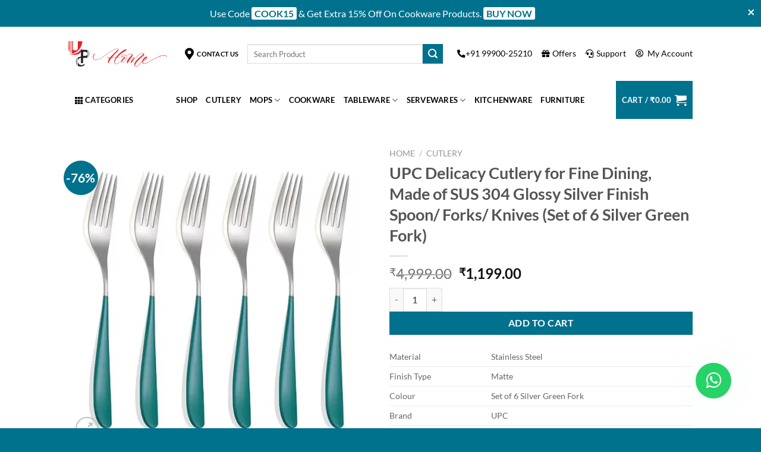

--- FILE ---
content_type: text/html; charset=UTF-8
request_url: https://upchome.in/product/upc-delicacy-cutlery-for-fine-dining-made-of-sus-304-glossy-silver-finish-spoon-forks-knives-set-of-6-silver-green-fork/
body_size: 38488
content:

<!DOCTYPE html>
<html lang="en-US" class="loading-site no-js">
<head>
	<meta charset="UTF-8" />
	<link rel="profile" href="http://gmpg.org/xfn/11" />
	<link rel="pingback" href="https://upchome.in/xmlrpc.php" />

<meta name="facebook-domain-verification" content="stx4xr598mpiubgkp93if3xuavuv7t" />

<!-- Google Tag Manager -->
<script>(function(w,d,s,l,i){w[l]=w[l]||[];w[l].push({'gtm.start':
new Date().getTime(),event:'gtm.js'});var f=d.getElementsByTagName(s)[0],
j=d.createElement(s),dl=l!='dataLayer'?'&l='+l:'';j.async=true;j.src=
'https://www.googletagmanager.com/gtm.js?id='+i+dl;f.parentNode.insertBefore(j,f);
})(window,document,'script','dataLayer','GTM-TQTJTPX');</script>
<!-- End Google Tag Manager -->

<!-- Global site tag (gtag.js) - Google Ads: 305853274 -->
<script async src="https://www.googletagmanager.com/gtag/js?id=AW-305853274"></script>
<script>
  window.dataLayer = window.dataLayer || [];
  function gtag(){dataLayer.push(arguments);}
  gtag('js', new Date());

  gtag('config', 'AW-305853274');
</script>
<!-- Global site tag (gtag.js) - Google Analytics -->
<script async src="https://www.googletagmanager.com/gtag/js?id=UA-171011808-2"></script>
<script>
  window.dataLayer = window.dataLayer || [];
  function gtag(){dataLayer.push(arguments);}
  gtag('js', new Date());

  gtag('config', 'UA-171011808-2');
</script>

					<script>document.documentElement.className = document.documentElement.className + ' yes-js js_active js'</script>
			<script>(function(html){html.className = html.className.replace(/\bno-js\b/,'js')})(document.documentElement);</script>
<meta name='robots' content='index, follow, max-image-preview:large, max-snippet:-1, max-video-preview:-1' />
	<style>img:is([sizes="auto" i], [sizes^="auto," i]) { contain-intrinsic-size: 3000px 1500px }</style>
	<meta name="viewport" content="width=device-width, initial-scale=1" />
	<!-- This site is optimized with the Yoast SEO plugin v25.3 - https://yoast.com/wordpress/plugins/seo/ -->
	<title>Buy Made of SUS 304 Glossy Silver Finish Spoon/ Forks/ Knives</title><link rel="preload" data-rocket-preload as="image" href="https://upchome.in/wp-content/uploads/2021/08/Set-of-6-Silver-Green-Fork-2-247x296.webp" fetchpriority="high">
	<meta name="description" content="Buy UPC Delicacy Cutlery for Fine Dining, Made of SUS 304 Glossy Silver Finish Spoon/ Forks/ Knives (Set of 6 Silver Green Fork) India." />
	<link rel="canonical" href="https://upchome.in/product/upc-delicacy-cutlery-for-fine-dining-made-of-sus-304-glossy-silver-finish-spoon-forks-knives-set-of-6-silver-green-fork/" />
	<meta property="og:locale" content="en_US" />
	<meta property="og:type" content="article" />
	<meta property="og:title" content="Buy Made of SUS 304 Glossy Silver Finish Spoon/ Forks/ Knives" />
	<meta property="og:description" content="Buy UPC Delicacy Cutlery for Fine Dining, Made of SUS 304 Glossy Silver Finish Spoon/ Forks/ Knives (Set of 6 Silver Green Fork) India." />
	<meta property="og:url" content="https://upchome.in/product/upc-delicacy-cutlery-for-fine-dining-made-of-sus-304-glossy-silver-finish-spoon-forks-knives-set-of-6-silver-green-fork/" />
	<meta property="article:modified_time" content="2023-07-26T09:30:47+00:00" />
	<meta property="og:image" content="https://upchome.in/wp-content/uploads/2021/08/Set-of-6-Silver-Green-Fork-1.webp" />
	<meta property="og:image:width" content="600" />
	<meta property="og:image:height" content="600" />
	<meta property="og:image:type" content="image/webp" />
	<meta name="twitter:card" content="summary_large_image" />
	<script type="application/ld+json" class="yoast-schema-graph">{"@context":"https://schema.org","@graph":[{"@type":"WebPage","@id":"https://upchome.in/product/upc-delicacy-cutlery-for-fine-dining-made-of-sus-304-glossy-silver-finish-spoon-forks-knives-set-of-6-silver-green-fork/","url":"https://upchome.in/product/upc-delicacy-cutlery-for-fine-dining-made-of-sus-304-glossy-silver-finish-spoon-forks-knives-set-of-6-silver-green-fork/","name":"Buy Made of SUS 304 Glossy Silver Finish Spoon/ Forks/ Knives","isPartOf":{"@id":"https://upchome.in/#website"},"primaryImageOfPage":{"@id":"https://upchome.in/product/upc-delicacy-cutlery-for-fine-dining-made-of-sus-304-glossy-silver-finish-spoon-forks-knives-set-of-6-silver-green-fork/#primaryimage"},"image":{"@id":"https://upchome.in/product/upc-delicacy-cutlery-for-fine-dining-made-of-sus-304-glossy-silver-finish-spoon-forks-knives-set-of-6-silver-green-fork/#primaryimage"},"thumbnailUrl":"https://upchome.in/wp-content/uploads/2021/08/Set-of-6-Silver-Green-Fork-1.webp","datePublished":"2021-08-17T08:28:22+00:00","dateModified":"2023-07-26T09:30:47+00:00","description":"Buy UPC Delicacy Cutlery for Fine Dining, Made of SUS 304 Glossy Silver Finish Spoon/ Forks/ Knives (Set of 6 Silver Green Fork) India.","breadcrumb":{"@id":"https://upchome.in/product/upc-delicacy-cutlery-for-fine-dining-made-of-sus-304-glossy-silver-finish-spoon-forks-knives-set-of-6-silver-green-fork/#breadcrumb"},"inLanguage":"en-US","potentialAction":[{"@type":"ReadAction","target":["https://upchome.in/product/upc-delicacy-cutlery-for-fine-dining-made-of-sus-304-glossy-silver-finish-spoon-forks-knives-set-of-6-silver-green-fork/"]}]},{"@type":"ImageObject","inLanguage":"en-US","@id":"https://upchome.in/product/upc-delicacy-cutlery-for-fine-dining-made-of-sus-304-glossy-silver-finish-spoon-forks-knives-set-of-6-silver-green-fork/#primaryimage","url":"https://upchome.in/wp-content/uploads/2021/08/Set-of-6-Silver-Green-Fork-1.webp","contentUrl":"https://upchome.in/wp-content/uploads/2021/08/Set-of-6-Silver-Green-Fork-1.webp","width":600,"height":600,"caption":"Buy Made of SUS 304 Glossy Silver Finish Spoon/ Forks/ Knives"},{"@type":"BreadcrumbList","@id":"https://upchome.in/product/upc-delicacy-cutlery-for-fine-dining-made-of-sus-304-glossy-silver-finish-spoon-forks-knives-set-of-6-silver-green-fork/#breadcrumb","itemListElement":[{"@type":"ListItem","position":1,"name":"Home","item":"https://upchome.in/"},{"@type":"ListItem","position":2,"name":"Shop","item":"https://upchome.in/shop/"},{"@type":"ListItem","position":3,"name":"UPC Delicacy Cutlery for Fine Dining, Made of SUS 304 Glossy Silver Finish Spoon/ Forks/ Knives (Set of 6 Silver Green Fork)"}]},{"@type":"WebSite","@id":"https://upchome.in/#website","url":"https://upchome.in/","name":"","description":"","potentialAction":[{"@type":"SearchAction","target":{"@type":"EntryPoint","urlTemplate":"https://upchome.in/?s={search_term_string}"},"query-input":{"@type":"PropertyValueSpecification","valueRequired":true,"valueName":"search_term_string"}}],"inLanguage":"en-US"}]}</script>
	<!-- / Yoast SEO plugin. -->


<link rel='prefetch' href='https://upchome.in/wp-content/themes/flatsome/assets/js/flatsome.js?ver=e1ad26bd5672989785e1' />
<link rel='prefetch' href='https://upchome.in/wp-content/themes/flatsome/assets/js/chunk.slider.js?ver=3.19.13' />
<link rel='prefetch' href='https://upchome.in/wp-content/themes/flatsome/assets/js/chunk.popups.js?ver=3.19.13' />
<link rel='prefetch' href='https://upchome.in/wp-content/themes/flatsome/assets/js/chunk.tooltips.js?ver=3.19.13' />
<link rel='prefetch' href='https://upchome.in/wp-content/themes/flatsome/assets/js/woocommerce.js?ver=dd6035ce106022a74757' />
<link rel="alternate" type="application/rss+xml" title=" &raquo; Feed" href="https://upchome.in/feed/" />
<link rel="alternate" type="application/rss+xml" title=" &raquo; Comments Feed" href="https://upchome.in/comments/feed/" />
<link rel="alternate" type="application/rss+xml" title=" &raquo; UPC Delicacy Cutlery for Fine Dining, Made of SUS 304 Glossy Silver Finish Spoon/ Forks/ Knives (Set of 6 Silver Green Fork) Comments Feed" href="https://upchome.in/product/upc-delicacy-cutlery-for-fine-dining-made-of-sus-304-glossy-silver-finish-spoon-forks-knives-set-of-6-silver-green-fork/feed/" />
<script type="text/javascript">
/* <![CDATA[ */
window._wpemojiSettings = {"baseUrl":"https:\/\/s.w.org\/images\/core\/emoji\/15.1.0\/72x72\/","ext":".png","svgUrl":"https:\/\/s.w.org\/images\/core\/emoji\/15.1.0\/svg\/","svgExt":".svg","source":{"concatemoji":"https:\/\/upchome.in\/wp-includes\/js\/wp-emoji-release.min.js?ver=6.8.1"}};
/*! This file is auto-generated */
!function(i,n){var o,s,e;function c(e){try{var t={supportTests:e,timestamp:(new Date).valueOf()};sessionStorage.setItem(o,JSON.stringify(t))}catch(e){}}function p(e,t,n){e.clearRect(0,0,e.canvas.width,e.canvas.height),e.fillText(t,0,0);var t=new Uint32Array(e.getImageData(0,0,e.canvas.width,e.canvas.height).data),r=(e.clearRect(0,0,e.canvas.width,e.canvas.height),e.fillText(n,0,0),new Uint32Array(e.getImageData(0,0,e.canvas.width,e.canvas.height).data));return t.every(function(e,t){return e===r[t]})}function u(e,t,n){switch(t){case"flag":return n(e,"\ud83c\udff3\ufe0f\u200d\u26a7\ufe0f","\ud83c\udff3\ufe0f\u200b\u26a7\ufe0f")?!1:!n(e,"\ud83c\uddfa\ud83c\uddf3","\ud83c\uddfa\u200b\ud83c\uddf3")&&!n(e,"\ud83c\udff4\udb40\udc67\udb40\udc62\udb40\udc65\udb40\udc6e\udb40\udc67\udb40\udc7f","\ud83c\udff4\u200b\udb40\udc67\u200b\udb40\udc62\u200b\udb40\udc65\u200b\udb40\udc6e\u200b\udb40\udc67\u200b\udb40\udc7f");case"emoji":return!n(e,"\ud83d\udc26\u200d\ud83d\udd25","\ud83d\udc26\u200b\ud83d\udd25")}return!1}function f(e,t,n){var r="undefined"!=typeof WorkerGlobalScope&&self instanceof WorkerGlobalScope?new OffscreenCanvas(300,150):i.createElement("canvas"),a=r.getContext("2d",{willReadFrequently:!0}),o=(a.textBaseline="top",a.font="600 32px Arial",{});return e.forEach(function(e){o[e]=t(a,e,n)}),o}function t(e){var t=i.createElement("script");t.src=e,t.defer=!0,i.head.appendChild(t)}"undefined"!=typeof Promise&&(o="wpEmojiSettingsSupports",s=["flag","emoji"],n.supports={everything:!0,everythingExceptFlag:!0},e=new Promise(function(e){i.addEventListener("DOMContentLoaded",e,{once:!0})}),new Promise(function(t){var n=function(){try{var e=JSON.parse(sessionStorage.getItem(o));if("object"==typeof e&&"number"==typeof e.timestamp&&(new Date).valueOf()<e.timestamp+604800&&"object"==typeof e.supportTests)return e.supportTests}catch(e){}return null}();if(!n){if("undefined"!=typeof Worker&&"undefined"!=typeof OffscreenCanvas&&"undefined"!=typeof URL&&URL.createObjectURL&&"undefined"!=typeof Blob)try{var e="postMessage("+f.toString()+"("+[JSON.stringify(s),u.toString(),p.toString()].join(",")+"));",r=new Blob([e],{type:"text/javascript"}),a=new Worker(URL.createObjectURL(r),{name:"wpTestEmojiSupports"});return void(a.onmessage=function(e){c(n=e.data),a.terminate(),t(n)})}catch(e){}c(n=f(s,u,p))}t(n)}).then(function(e){for(var t in e)n.supports[t]=e[t],n.supports.everything=n.supports.everything&&n.supports[t],"flag"!==t&&(n.supports.everythingExceptFlag=n.supports.everythingExceptFlag&&n.supports[t]);n.supports.everythingExceptFlag=n.supports.everythingExceptFlag&&!n.supports.flag,n.DOMReady=!1,n.readyCallback=function(){n.DOMReady=!0}}).then(function(){return e}).then(function(){var e;n.supports.everything||(n.readyCallback(),(e=n.source||{}).concatemoji?t(e.concatemoji):e.wpemoji&&e.twemoji&&(t(e.twemoji),t(e.wpemoji)))}))}((window,document),window._wpemojiSettings);
/* ]]> */
</script>
<style id='wp-emoji-styles-inline-css' type='text/css'>

	img.wp-smiley, img.emoji {
		display: inline !important;
		border: none !important;
		box-shadow: none !important;
		height: 1em !important;
		width: 1em !important;
		margin: 0 0.07em !important;
		vertical-align: -0.1em !important;
		background: none !important;
		padding: 0 !important;
	}
</style>
<style id='wp-block-library-inline-css' type='text/css'>
:root{--wp-admin-theme-color:#007cba;--wp-admin-theme-color--rgb:0,124,186;--wp-admin-theme-color-darker-10:#006ba1;--wp-admin-theme-color-darker-10--rgb:0,107,161;--wp-admin-theme-color-darker-20:#005a87;--wp-admin-theme-color-darker-20--rgb:0,90,135;--wp-admin-border-width-focus:2px;--wp-block-synced-color:#7a00df;--wp-block-synced-color--rgb:122,0,223;--wp-bound-block-color:var(--wp-block-synced-color)}@media (min-resolution:192dpi){:root{--wp-admin-border-width-focus:1.5px}}.wp-element-button{cursor:pointer}:root{--wp--preset--font-size--normal:16px;--wp--preset--font-size--huge:42px}:root .has-very-light-gray-background-color{background-color:#eee}:root .has-very-dark-gray-background-color{background-color:#313131}:root .has-very-light-gray-color{color:#eee}:root .has-very-dark-gray-color{color:#313131}:root .has-vivid-green-cyan-to-vivid-cyan-blue-gradient-background{background:linear-gradient(135deg,#00d084,#0693e3)}:root .has-purple-crush-gradient-background{background:linear-gradient(135deg,#34e2e4,#4721fb 50%,#ab1dfe)}:root .has-hazy-dawn-gradient-background{background:linear-gradient(135deg,#faaca8,#dad0ec)}:root .has-subdued-olive-gradient-background{background:linear-gradient(135deg,#fafae1,#67a671)}:root .has-atomic-cream-gradient-background{background:linear-gradient(135deg,#fdd79a,#004a59)}:root .has-nightshade-gradient-background{background:linear-gradient(135deg,#330968,#31cdcf)}:root .has-midnight-gradient-background{background:linear-gradient(135deg,#020381,#2874fc)}.has-regular-font-size{font-size:1em}.has-larger-font-size{font-size:2.625em}.has-normal-font-size{font-size:var(--wp--preset--font-size--normal)}.has-huge-font-size{font-size:var(--wp--preset--font-size--huge)}.has-text-align-center{text-align:center}.has-text-align-left{text-align:left}.has-text-align-right{text-align:right}#end-resizable-editor-section{display:none}.aligncenter{clear:both}.items-justified-left{justify-content:flex-start}.items-justified-center{justify-content:center}.items-justified-right{justify-content:flex-end}.items-justified-space-between{justify-content:space-between}.screen-reader-text{border:0;clip-path:inset(50%);height:1px;margin:-1px;overflow:hidden;padding:0;position:absolute;width:1px;word-wrap:normal!important}.screen-reader-text:focus{background-color:#ddd;clip-path:none;color:#444;display:block;font-size:1em;height:auto;left:5px;line-height:normal;padding:15px 23px 14px;text-decoration:none;top:5px;width:auto;z-index:100000}html :where(.has-border-color){border-style:solid}html :where([style*=border-top-color]){border-top-style:solid}html :where([style*=border-right-color]){border-right-style:solid}html :where([style*=border-bottom-color]){border-bottom-style:solid}html :where([style*=border-left-color]){border-left-style:solid}html :where([style*=border-width]){border-style:solid}html :where([style*=border-top-width]){border-top-style:solid}html :where([style*=border-right-width]){border-right-style:solid}html :where([style*=border-bottom-width]){border-bottom-style:solid}html :where([style*=border-left-width]){border-left-style:solid}html :where(img[class*=wp-image-]){height:auto;max-width:100%}:where(figure){margin:0 0 1em}html :where(.is-position-sticky){--wp-admin--admin-bar--position-offset:var(--wp-admin--admin-bar--height,0px)}@media screen and (max-width:600px){html :where(.is-position-sticky){--wp-admin--admin-bar--position-offset:0px}}
</style>
<link rel='stylesheet' id='photoswipe-css' href='https://upchome.in/wp-content/plugins/woocommerce/assets/css/photoswipe/photoswipe.min.css?ver=9.9.6' type='text/css' media='all' />
<link rel='stylesheet' id='photoswipe-default-skin-css' href='https://upchome.in/wp-content/plugins/woocommerce/assets/css/photoswipe/default-skin/default-skin.min.css?ver=9.9.6' type='text/css' media='all' />
<style id='woocommerce-inline-inline-css' type='text/css'>
.woocommerce form .form-row .required { visibility: visible; }
</style>
<link rel='stylesheet' id='brands-styles-css' href='https://upchome.in/wp-content/plugins/woocommerce/assets/css/brands.css?ver=9.9.6' type='text/css' media='all' />
<link rel='stylesheet' id='flatsome-woocommerce-wishlist-css' href='https://upchome.in/wp-content/themes/flatsome/inc/integrations/wc-yith-wishlist/wishlist.css?ver=3.19.13' type='text/css' media='all' />
<link rel='stylesheet' id='flatsome-main-css' href='https://upchome.in/wp-content/themes/flatsome/assets/css/flatsome.css?ver=3.19.13' type='text/css' media='all' />
<style id='flatsome-main-inline-css' type='text/css'>
@font-face {
				font-family: "fl-icons";
				font-display: block;
				src: url(https://upchome.in/wp-content/themes/flatsome/assets/css/icons/fl-icons.eot?v=3.19.13);
				src:
					url(https://upchome.in/wp-content/themes/flatsome/assets/css/icons/fl-icons.eot#iefix?v=3.19.13) format("embedded-opentype"),
					url(https://upchome.in/wp-content/themes/flatsome/assets/css/icons/fl-icons.woff2?v=3.19.13) format("woff2"),
					url(https://upchome.in/wp-content/themes/flatsome/assets/css/icons/fl-icons.ttf?v=3.19.13) format("truetype"),
					url(https://upchome.in/wp-content/themes/flatsome/assets/css/icons/fl-icons.woff?v=3.19.13) format("woff"),
					url(https://upchome.in/wp-content/themes/flatsome/assets/css/icons/fl-icons.svg?v=3.19.13#fl-icons) format("svg");
			}
</style>
<link rel='stylesheet' id='flatsome-shop-css' href='https://upchome.in/wp-content/themes/flatsome/assets/css/flatsome-shop.css?ver=3.19.13' type='text/css' media='all' />
<link rel='stylesheet' id='flatsome-style-css' href='https://upchome.in/wp-content/themes/flatsome-child/style.css?ver=3.0' type='text/css' media='all' />
<script type="text/javascript" src="https://upchome.in/wp-includes/js/jquery/jquery.min.js?ver=3.7.1" id="jquery-core-js"></script>
<script type="text/javascript" src="https://upchome.in/wp-includes/js/jquery/jquery-migrate.min.js?ver=3.4.1" id="jquery-migrate-js"></script>
<script type="text/javascript" src="https://upchome.in/wp-content/plugins/woocommerce/assets/js/jquery-blockui/jquery.blockUI.min.js?ver=2.7.0-wc.9.9.6" id="jquery-blockui-js" data-wp-strategy="defer"></script>
<script type="text/javascript" id="wc-add-to-cart-js-extra">
/* <![CDATA[ */
var wc_add_to_cart_params = {"ajax_url":"\/wp-admin\/admin-ajax.php","wc_ajax_url":"\/?wc-ajax=%%endpoint%%","i18n_view_cart":"View cart","cart_url":"https:\/\/upchome.in\/cart\/","is_cart":"","cart_redirect_after_add":"no"};
/* ]]> */
</script>
<script type="text/javascript" src="https://upchome.in/wp-content/plugins/woocommerce/assets/js/frontend/add-to-cart.min.js?ver=9.9.6" id="wc-add-to-cart-js" defer="defer" data-wp-strategy="defer"></script>
<script type="text/javascript" src="https://upchome.in/wp-content/plugins/woocommerce/assets/js/photoswipe/photoswipe.min.js?ver=4.1.1-wc.9.9.6" id="photoswipe-js" defer="defer" data-wp-strategy="defer"></script>
<script type="text/javascript" src="https://upchome.in/wp-content/plugins/woocommerce/assets/js/photoswipe/photoswipe-ui-default.min.js?ver=4.1.1-wc.9.9.6" id="photoswipe-ui-default-js" defer="defer" data-wp-strategy="defer"></script>
<script type="text/javascript" id="wc-single-product-js-extra">
/* <![CDATA[ */
var wc_single_product_params = {"i18n_required_rating_text":"Please select a rating","i18n_rating_options":["1 of 5 stars","2 of 5 stars","3 of 5 stars","4 of 5 stars","5 of 5 stars"],"i18n_product_gallery_trigger_text":"View full-screen image gallery","review_rating_required":"yes","flexslider":{"rtl":false,"animation":"slide","smoothHeight":true,"directionNav":false,"controlNav":"thumbnails","slideshow":false,"animationSpeed":500,"animationLoop":false,"allowOneSlide":false},"zoom_enabled":"","zoom_options":[],"photoswipe_enabled":"1","photoswipe_options":{"shareEl":false,"closeOnScroll":false,"history":false,"hideAnimationDuration":0,"showAnimationDuration":0},"flexslider_enabled":""};
/* ]]> */
</script>
<script type="text/javascript" src="https://upchome.in/wp-content/plugins/woocommerce/assets/js/frontend/single-product.min.js?ver=9.9.6" id="wc-single-product-js" defer="defer" data-wp-strategy="defer"></script>
<script type="text/javascript" src="https://upchome.in/wp-content/plugins/woocommerce/assets/js/js-cookie/js.cookie.min.js?ver=2.1.4-wc.9.9.6" id="js-cookie-js" data-wp-strategy="defer"></script>
<link rel="https://api.w.org/" href="https://upchome.in/wp-json/" /><link rel="alternate" title="JSON" type="application/json" href="https://upchome.in/wp-json/wp/v2/product/11528" /><link rel="EditURI" type="application/rsd+xml" title="RSD" href="https://upchome.in/xmlrpc.php?rsd" />
<meta name="generator" content="WordPress 6.8.1" />
<meta name="generator" content="WooCommerce 9.9.6" />
<link rel='shortlink' href='https://upchome.in/?p=11528' />
<link rel="alternate" title="oEmbed (JSON)" type="application/json+oembed" href="https://upchome.in/wp-json/oembed/1.0/embed?url=https%3A%2F%2Fupchome.in%2Fproduct%2Fupc-delicacy-cutlery-for-fine-dining-made-of-sus-304-glossy-silver-finish-spoon-forks-knives-set-of-6-silver-green-fork%2F" />
<link rel="alternate" title="oEmbed (XML)" type="text/xml+oembed" href="https://upchome.in/wp-json/oembed/1.0/embed?url=https%3A%2F%2Fupchome.in%2Fproduct%2Fupc-delicacy-cutlery-for-fine-dining-made-of-sus-304-glossy-silver-finish-spoon-forks-knives-set-of-6-silver-green-fork%2F&#038;format=xml" />
<!-- Starting: WooCommerce Conversion Tracking (https://wordpress.org/plugins/woocommerce-conversion-tracking/) -->
        <script async src="https://www.googletagmanager.com/gtag/js?id=AW-305853274"></script>
        <script>
            window.dataLayer = window.dataLayer || [];
            function gtag(){dataLayer.push(arguments)};
            gtag('js', new Date());

            gtag('config', 'AW-305853274');
        </script>
        <!-- End: WooCommerce Conversion Tracking Codes -->
        <style>
            .paytm_response{padding:15px; margin-bottom: 20px; border: 1px solid transparent; border-radius: 4px; text-align: center;}
            .paytm_response.error-box{color: #a94442; background-color: #f2dede; border-color: #ebccd1;}
            .paytm_response.success-box{color: #155724; background-color: #d4edda; border-color: #c3e6cb;}
        </style>
        	<noscript><style>.woocommerce-product-gallery{ opacity: 1 !important; }</style></noscript>
	<meta name="generator" content="Elementor 3.28.4; features: additional_custom_breakpoints, e_local_google_fonts; settings: css_print_method-external, google_font-enabled, font_display-auto">
			<style>
				.e-con.e-parent:nth-of-type(n+4):not(.e-lazyloaded):not(.e-no-lazyload),
				.e-con.e-parent:nth-of-type(n+4):not(.e-lazyloaded):not(.e-no-lazyload) * {
					background-image: none !important;
				}
				@media screen and (max-height: 1024px) {
					.e-con.e-parent:nth-of-type(n+3):not(.e-lazyloaded):not(.e-no-lazyload),
					.e-con.e-parent:nth-of-type(n+3):not(.e-lazyloaded):not(.e-no-lazyload) * {
						background-image: none !important;
					}
				}
				@media screen and (max-height: 640px) {
					.e-con.e-parent:nth-of-type(n+2):not(.e-lazyloaded):not(.e-no-lazyload),
					.e-con.e-parent:nth-of-type(n+2):not(.e-lazyloaded):not(.e-no-lazyload) * {
						background-image: none !important;
					}
				}
			</style>
			<link rel="icon" href="https://upchome.in/wp-content/uploads/2021/08/cropped-logo-upc-1-32x32.jpg" sizes="32x32" />
<link rel="icon" href="https://upchome.in/wp-content/uploads/2021/08/cropped-logo-upc-1-192x192.jpg" sizes="192x192" />
<link rel="apple-touch-icon" href="https://upchome.in/wp-content/uploads/2021/08/cropped-logo-upc-1-180x180.jpg" />
<meta name="msapplication-TileImage" content="https://upchome.in/wp-content/uploads/2021/08/cropped-logo-upc-1-270x270.jpg" />
<style id="custom-css" type="text/css">:root {--primary-color: #01728e;--fs-color-primary: #01728e;--fs-color-secondary: #01728e;--fs-color-success: #7a9c59;--fs-color-alert: #b20000;--fs-experimental-link-color: #01728e;--fs-experimental-link-color-hover: #111;}.tooltipster-base {--tooltip-color: #fff;--tooltip-bg-color: #000;}.off-canvas-right .mfp-content, .off-canvas-left .mfp-content {--drawer-width: 300px;}.off-canvas .mfp-content.off-canvas-cart {--drawer-width: 360px;}.header-main{height: 91px}#logo img{max-height: 91px}#logo{width:166px;}.header-bottom{min-height: 10px}.header-top{min-height: 30px}.transparent .header-main{height: 30px}.transparent #logo img{max-height: 30px}.has-transparent + .page-title:first-of-type,.has-transparent + #main > .page-title,.has-transparent + #main > div > .page-title,.has-transparent + #main .page-header-wrapper:first-of-type .page-title{padding-top: 80px;}.transparent .header-wrapper{background-color: #ffffff!important;}.transparent .top-divider{display: none;}.header.show-on-scroll,.stuck .header-main{height:70px!important}.stuck #logo img{max-height: 70px!important}.search-form{ width: 72%;}.header-bg-color {background-color: #ffffff}.header-bottom {background-color: #ffffff}.top-bar-nav > li > a{line-height: 16px }.header-main .nav > li > a{line-height: 16px }.header-bottom-nav > li > a{line-height: 16px }@media (max-width: 549px) {.header-main{height: 70px}#logo img{max-height: 70px}}.header-top{background-color:#01728e!important;}body{font-family: Lato, sans-serif;}body {font-weight: 400;font-style: normal;}.nav > li > a {font-family: Lato, sans-serif;}.mobile-sidebar-levels-2 .nav > li > ul > li > a {font-family: Lato, sans-serif;}.nav > li > a,.mobile-sidebar-levels-2 .nav > li > ul > li > a {font-weight: 700;font-style: normal;}h1,h2,h3,h4,h5,h6,.heading-font, .off-canvas-center .nav-sidebar.nav-vertical > li > a{font-family: Lato, sans-serif;}h1,h2,h3,h4,h5,h6,.heading-font,.banner h1,.banner h2 {font-weight: 700;font-style: normal;}.alt-font{font-family: "Dancing Script", sans-serif;}.alt-font {font-weight: 400!important;font-style: normal!important;}.header:not(.transparent) .header-nav-main.nav > li > a {color: #000000;}.header:not(.transparent) .header-bottom-nav.nav > li > a{color: #000000;}.header:not(.transparent) .header-bottom-nav.nav > li > a:hover,.header:not(.transparent) .header-bottom-nav.nav > li.active > a,.header:not(.transparent) .header-bottom-nav.nav > li.current > a,.header:not(.transparent) .header-bottom-nav.nav > li > a.active,.header:not(.transparent) .header-bottom-nav.nav > li > a.current{color: #610909;}.header-bottom-nav.nav-line-bottom > li > a:before,.header-bottom-nav.nav-line-grow > li > a:before,.header-bottom-nav.nav-line > li > a:before,.header-bottom-nav.nav-box > li > a:hover,.header-bottom-nav.nav-box > li.active > a,.header-bottom-nav.nav-pills > li > a:hover,.header-bottom-nav.nav-pills > li.active > a{color:#FFF!important;background-color: #610909;}.current .breadcrumb-step, [data-icon-label]:after, .button#place_order,.button.checkout,.checkout-button,.single_add_to_cart_button.button, .sticky-add-to-cart-select-options-button{background-color: #01728e!important }.shop-page-title.featured-title .title-bg{ background-image: url(https://upchome.in/wp-content/uploads/2021/08/Set-of-6-Silver-Green-Fork-1.webp)!important;}@media screen and (min-width: 550px){.products .box-vertical .box-image{min-width: 247px!important;width: 247px!important;}}.absolute-footer, html{background-color: #01728e}.nav-vertical-fly-out > li + li {border-top-width: 1px; border-top-style: solid;}.label-new.menu-item > a:after{content:"New";}.label-hot.menu-item > a:after{content:"Hot";}.label-sale.menu-item > a:after{content:"Sale";}.label-popular.menu-item > a:after{content:"Popular";}</style>		<style type="text/css" id="wp-custom-css">
			/* mobile only */
@media only screen and (max-width: 850px){
.box {
    width: 100%;
    position: relative;
    margin: 0 auto;
    box-shadow: 0px 0px 5px 0px #c1c0c0;
    padding: 5px;
    border-radius: 6px;}
.section-title-normal span {
    border-bottom: 3px solid #01728E;}
	.productslidermob {
    height: 218px;}
	.marginfortopimg{margin-top:10px;}
	.nav>li.has-icon>a>i{
		color:black;
	}
	.header, .header-wrapper{
		    box-shadow: 0px 0px 5px #dad9d9;
	}
	.mobileviewhide{display:none;}
	.dropbtncathovecatnew{display:none;}
	/* side canvas cart */
	.elementor-menu-cart__subtotal {
    margin-bottom: 10px;
}
.elementor-menu-cart__footer-buttons > a {
    background-color: #01728e;
    padding: 10px;
    color: white;
    margin: 2px;
}
	
}
/* ===================================== */
/* pc only */
/* home products slider*/
.headertopbaricons{color:black;}
@media only screen and (min-width: 850px) {
	.dropbtncathove {
/*  background-color: #01728E; */
  color: black;
padding:10px;
}

.dropdowncathove {
  position: relative;
  display: inline-block;
}

.dropdowncathove-content {
  display: none;
  position: absolute;
  background-color: white;
  min-width: 160px;
  box-shadow: 0px 8px 16px 0px rgba(0,0,0,0.2);
  z-index: 1;
}

.dropdowncathove-content a {
  color: black;
  padding: 12px 16px;
  text-decoration: none;
  display: block;
}

.dropdowncathove-content a:hover {background-color: #01728E;color:white;}

.dropdowncathove:hover .dropdowncathove-content {display: block;}

.elementor-menu-cart__footer-buttons .elementor-button--view-cart{
background-color:#01728E;}
.elementor-menu-cart__footer-buttons .elementor-button--checkout{
background-color:#01728E;}
	.headertopbaricons{color:black;}
	.col-inner{
	background-color:white;
	padding:10px;
	box-shadow: -2px 2px 5px 1px rgba(0,0,0,0.2);
	border-radius:10px;
}
	.col-inner:hover{
	box-shadow: inset -2px 2px 5px 1px rgba(0,0,0,0.2);

	}
	.slider-nav-reveal .flickity-prev-next-button:hover, .slider-nav-reveal .flickity-prev-next-button{
		background-color:#01728E;}
/*fieldset title*/
  .fieldsetdealoftheday{
  margin-top: 0.5rem;
  margin-bottom: 0.5rem;
  border: none;
  box-shadow: 0px 0px 9px 0px rgb(0 0 0 / 10%);
 
}
.fieldsetlegenddealoftheday{
  background-color: #01728E;
  width: 27%;
  font-size: 1.3rem;
  color: white;
  text-shadow: 1px 1px 1px rgba(0,0,0,0.5);
  transform: translateX(-0.33rem);
 padding-left: 52px;
}
.fieldsetlegenddealoftheday>a{
    text-decoration: none;
    color: white
}
.fieldsetlegenddealoftheday:after {
  content: "";
  height: 0;
  width:0;
  background-color: transparent;
  border-top: 0.0rem solid transparent;
  border-right:  0.35rem solid black;
  border-bottom: 0.45rem solid transparent;
  border-left: 0.0rem solid transparent;
  position:absolute;
  left:-0.075rem;
  bottom: -0.45rem;
}
	li.cart-item.has-icon.has-dropdown {
    background-color: #01728E;
	padding:10px;
}
.header-cart-title{
	color:white;
}
.icon-shopping-cart{
	color:white;
}
.icon-shopping-cart::after{
	color:white;
	box-shadow:0px 0px 10px white;
	margin-right:5px;
}
/*======================*/
}
/* product front title */
.box-text h1, .box-text h2, .box-text h3, .box-text h4, .box-text h5, .box-text h6, .box-text a:not(.button){
    display: -webkit-box;
    height: 52px;
    line-height: 24px;
    overflow: hidden;
    text-overflow: ellipsis;
    white-space: normal;
    -webkit-box-orient: vertical;
    -webkit-line-clamp: 2;
    padding-top: 4px;
}

/* sticky footer start */
.stickymobilefooterhidden{
	display: none;
}
@media only screen and (max-width: 600px) {
.stickymobilefooterhidden{
	display: inline;
}
.stickymobilefooter{
	display: flex;
	text-align: center;
	
	width: 100%;
	box-shadow: 0px -5px 30px 0px rgba(0, 0, 0, 0.2);
	padding-top: 5px ;
	bottom: 0;
	position: fixed;
	z-index: 99;
	background-color: white;
	right: 0;
	left: 0;
	    border-radius: 5px 5px 0px 0px;

}	
.stickymobilefooter > div{
	width: 25%;
	transition: 0.2s ease-in-out;
}
.stickymobilefooter > div:hover{
	box-shadow: inset 0px 0px 10px 0px rgba(0, 0, 0, 0.2);
	transition: 0.2s ease-in-out;
}
.stickymobilefooter > div > a{
	text-decoration: none;
	color: black;
}
.stickymobilefooter > div > a > p{
    font-family: "Nunito", Sans-serif;
    font-size: 9px;
		color: rgba(0,0,0,0.6);
}
.stickymobilefooter > div > a > img {
	width: 35%;
	height: auto;
}
}

/* sticky footer end */
/* footer copyright start */
	@media only screen and (min-width: 600px){
		.forphonefooter{display: none;}
	}
	@media only screen and (max-width: 600px){
		.forpcfooter{display: none;}
	}
/* footer copyright end */

/* wa chat start */
/* whatsapp chat */
.floating_btnforwas > a{
  text-decoration:none;
}
.floating_btnforwas {
  position: fixed;
  bottom: 30px;
  right: 30px;
  width: 100px;
  height: 100px;
  display: flex;
  flex-direction: column;
  align-items:center;
  justify-content:center;
  z-index: 1000;}
@media only screen and (max-width: 700px) {
.floating_btnforwas{display: none;}}

@keyframes plusingforwa {
  to {
    /*box-shadow: 0 0 0 30px rgba(232, 76, 61, 0);*/
    box-shadow: 0 0 0 30px rgba(218,62,106,0);
  }
}

.contact_iconforwa {
  /*background-color: #42db87;*/
  background-color:rgba(37,211,102,1);
  color: #fff;
  width: 60px;
  height: 60px;
  font-size:30px;
  border-radius: 50px;
  text-align: center;
  box-shadow: 2px 2px 3px #999;
  display: flex;
  align-items: center;
  justify-content: center;
  transform: translatey(0px);
  animation: pulse 1.5s infinite;
  box-shadow: 0 0 0 0 rgba(37,211,102,1);
  -webkit-animation: plusingforwa 1.25s infinite cubic-bezier(0.66, 0, 0, 1);
  -moz-animation: plusingforwa 1.25s infinite cubic-bezier(0.66, 0, 0, 1);
  -ms-animation: plusingforwa 1.25s infinite cubic-bezier(0.66, 0, 0, 1);
  animation: plusingforwa 1.25s infinite cubic-bezier(0.66, 0, 0, 1);
  font-weight: normal;
  font-family: sans-serif;
  text-decoration: none !important;
  transition: all 300ms ease-in-out;
}
@media only screen and (max-width: 600px) {
.floating_btnforwas {
    bottom: 89px;
    right: 13px;
    width: 90px;
    height: 90px;
    z-index: 98;
}
}

/* wa chat end */
i.wishlist-icon {
    color: red !important;
}

		</style>
		<style id="kirki-inline-styles">/* latin-ext */
@font-face {
  font-family: 'Lato';
  font-style: normal;
  font-weight: 400;
  font-display: swap;
  src: url(https://upchome.in/wp-content/fonts/lato/S6uyw4BMUTPHjxAwXjeu.woff2) format('woff2');
  unicode-range: U+0100-02BA, U+02BD-02C5, U+02C7-02CC, U+02CE-02D7, U+02DD-02FF, U+0304, U+0308, U+0329, U+1D00-1DBF, U+1E00-1E9F, U+1EF2-1EFF, U+2020, U+20A0-20AB, U+20AD-20C0, U+2113, U+2C60-2C7F, U+A720-A7FF;
}
/* latin */
@font-face {
  font-family: 'Lato';
  font-style: normal;
  font-weight: 400;
  font-display: swap;
  src: url(https://upchome.in/wp-content/fonts/lato/S6uyw4BMUTPHjx4wXg.woff2) format('woff2');
  unicode-range: U+0000-00FF, U+0131, U+0152-0153, U+02BB-02BC, U+02C6, U+02DA, U+02DC, U+0304, U+0308, U+0329, U+2000-206F, U+20AC, U+2122, U+2191, U+2193, U+2212, U+2215, U+FEFF, U+FFFD;
}
/* latin-ext */
@font-face {
  font-family: 'Lato';
  font-style: normal;
  font-weight: 700;
  font-display: swap;
  src: url(https://upchome.in/wp-content/fonts/lato/S6u9w4BMUTPHh6UVSwaPGR_p.woff2) format('woff2');
  unicode-range: U+0100-02BA, U+02BD-02C5, U+02C7-02CC, U+02CE-02D7, U+02DD-02FF, U+0304, U+0308, U+0329, U+1D00-1DBF, U+1E00-1E9F, U+1EF2-1EFF, U+2020, U+20A0-20AB, U+20AD-20C0, U+2113, U+2C60-2C7F, U+A720-A7FF;
}
/* latin */
@font-face {
  font-family: 'Lato';
  font-style: normal;
  font-weight: 700;
  font-display: swap;
  src: url(https://upchome.in/wp-content/fonts/lato/S6u9w4BMUTPHh6UVSwiPGQ.woff2) format('woff2');
  unicode-range: U+0000-00FF, U+0131, U+0152-0153, U+02BB-02BC, U+02C6, U+02DA, U+02DC, U+0304, U+0308, U+0329, U+2000-206F, U+20AC, U+2122, U+2191, U+2193, U+2212, U+2215, U+FEFF, U+FFFD;
}/* vietnamese */
@font-face {
  font-family: 'Dancing Script';
  font-style: normal;
  font-weight: 400;
  font-display: swap;
  src: url(https://upchome.in/wp-content/fonts/dancing-script/If2cXTr6YS-zF4S-kcSWSVi_sxjsohD9F50Ruu7BMSo3Rep8ltA.woff2) format('woff2');
  unicode-range: U+0102-0103, U+0110-0111, U+0128-0129, U+0168-0169, U+01A0-01A1, U+01AF-01B0, U+0300-0301, U+0303-0304, U+0308-0309, U+0323, U+0329, U+1EA0-1EF9, U+20AB;
}
/* latin-ext */
@font-face {
  font-family: 'Dancing Script';
  font-style: normal;
  font-weight: 400;
  font-display: swap;
  src: url(https://upchome.in/wp-content/fonts/dancing-script/If2cXTr6YS-zF4S-kcSWSVi_sxjsohD9F50Ruu7BMSo3ROp8ltA.woff2) format('woff2');
  unicode-range: U+0100-02BA, U+02BD-02C5, U+02C7-02CC, U+02CE-02D7, U+02DD-02FF, U+0304, U+0308, U+0329, U+1D00-1DBF, U+1E00-1E9F, U+1EF2-1EFF, U+2020, U+20A0-20AB, U+20AD-20C0, U+2113, U+2C60-2C7F, U+A720-A7FF;
}
/* latin */
@font-face {
  font-family: 'Dancing Script';
  font-style: normal;
  font-weight: 400;
  font-display: swap;
  src: url(https://upchome.in/wp-content/fonts/dancing-script/If2cXTr6YS-zF4S-kcSWSVi_sxjsohD9F50Ruu7BMSo3Sup8.woff2) format('woff2');
  unicode-range: U+0000-00FF, U+0131, U+0152-0153, U+02BB-02BC, U+02C6, U+02DA, U+02DC, U+0304, U+0308, U+0329, U+2000-206F, U+20AC, U+2122, U+2191, U+2193, U+2212, U+2215, U+FEFF, U+FFFD;
}</style><meta name="generator" content="WP Rocket 3.18.2" data-wpr-features="wpr_oci" /></head>

<body class="wp-singular product-template-default single single-product postid-11528 wp-theme-flatsome wp-child-theme-flatsome-child theme-flatsome woocommerce woocommerce-page woocommerce-no-js lightbox nav-dropdown-has-arrow nav-dropdown-has-shadow nav-dropdown-has-border elementor-default elementor-kit-12237">
<!-- Google Tag Manager (noscript) -->
<noscript><iframe src="https://www.googletagmanager.com/ns.html?id=GTM-TQTJTPX"
height="0" width="0" style="display:none;visibility:hidden"></iframe></noscript>
<!-- End Google Tag Manager (noscript) -->

<a class="skip-link screen-reader-text" href="#main">Skip to content</a>

<div  id="wrapper">
    <!-- Navrattri offer start -->
<style>.alert_csssnd{padding:10px;background-color:#01728E;color:#fff;text-align:center}.closebtn_csssnd{margin-left:15px;color:#fff;font-weight:700;float:right;font-size:22px;line-height:20px;cursor:pointer;transition:.3s}.closebtn_csssnd:hover{color:#000}</style><div  class="alert_csssnd"><span class="closebtn_csssnd" onclick='this.parentElement.style.display="none"'>&times;</span> Use Code <span><b style="background-color:#fff;color:#01728E;padding:1px 5px;border-radius:3px">COOK15</b></span> & Get Extra 15% Off On Cookware Products. <a href="https://upchome.in/product-category/cookware/" style="font-family: inherit;text-decoration: none;"><span><b style="background-color:#fff;color:#01728E;padding:1px 5px;border-radius:3px">BUY NOW</b></span></a></div>
<!-- Navrattri offer end -->
	
	<header  id="header" class="header has-sticky sticky-jump sticky-hide-on-scroll">
		<div  class="header-wrapper">
			<div id="masthead" class="header-main nav-dark">
      <div class="header-inner flex-row container logo-left medium-logo-center" role="navigation">

          <!-- Logo -->
          <div id="logo" class="flex-col logo">
            
<!-- Header logo -->
<a href="https://upchome.in/" title="" rel="home">
		<img width="166" height="91" src="https://upchome.in/wp-content/themes/flatsome/assets/img/logo.png" class="header_logo header-logo" alt=""/><img fetchpriority="high"  width="437" height="115" src="https://upchome.in/wp-content/uploads/2020/06/logo-upchome.webp" class="header-logo-dark" alt=""/></a>
          </div>

          <!-- Mobile Left Elements -->
          <div class="flex-col show-for-medium flex-left">
            <ul class="mobile-nav nav nav-left ">
              <li class="nav-icon has-icon">
  		<a href="#" data-open="#main-menu" data-pos="left" data-bg="main-menu-overlay" data-color="" class="is-small" aria-label="Menu" aria-controls="main-menu" aria-expanded="false">

		  <i class="icon-menu" ></i>
		  		</a>
	</li>
            </ul>
          </div>

          <!-- Left Elements -->
          <div class="flex-col hide-for-medium flex-left
            flex-grow">
            <ul class="header-nav header-nav-main nav nav-left  nav-uppercase" >
              <li class="html custom html_topbar_left"><link rel="stylesheet" href="https://pro.fontawesome.com/releases/v5.10.0/css/all.css" integrity="sha384-AYmEC3Yw5cVb3ZcuHtOA93w35dYTsvhLPVnYs9eStHfGJvOvKxVfELGroGkvsg+p" crossorigin="anonymous"/>

<a href="https://upchome.in/contact-us/"  class="headertopbaricons">
<i class="fas fa-map-marker-alt"> </i> Contact Us
</a></li><li class="header-search-form search-form html relative has-icon">
	<div class="header-search-form-wrapper">
		<div class="searchform-wrapper ux-search-box relative is-normal"><form role="search" method="get" class="searchform" action="https://upchome.in/">
	<div class="flex-row relative">
						<div class="flex-col flex-grow">
			<label class="screen-reader-text" for="woocommerce-product-search-field-0">Search for:</label>
			<input type="search" id="woocommerce-product-search-field-0" class="search-field mb-0" placeholder="Search Product" value="" name="s" />
			<input type="hidden" name="post_type" value="product" />
					</div>
		<div class="flex-col">
			<button type="submit" value="Search" class="ux-search-submit submit-button secondary button  icon mb-0" aria-label="Submit">
				<i class="icon-search" ></i>			</button>
		</div>
	</div>
	<div class="live-search-results text-left z-top"></div>
</form>
</div>	</div>
</li>
            </ul>
          </div>

          <!-- Right Elements -->
          <div class="flex-col hide-for-medium flex-right">
            <ul class="header-nav header-nav-main nav nav-right  nav-uppercase">
              <li class="html custom html_topbar_right"><div  class="mobileviewhide">
<a href="tel:+919990025210;" class="headertopbaricons" >
<i class="fas fa-phone-alt"></i>+91 99900-25210
</a>
 | 
<a href="#" class="headertopbaricons" >
<i class="fas fa-gift"> </i>Offers
</a>
 | 
<a href="https://upchome.in/contact-us/#quicksupport" class="headertopbaricons" >
<i class="fas fa-headset"> </i>Support
</a>
 | 
<a href="https://upchome.in/my-account/" class="headertopbaricons" >
<i class="far fa-user-circle"> </i> My Account
</a>
</div></li>            </ul>
          </div>

          <!-- Mobile Right Elements -->
          <div class="flex-col show-for-medium flex-right">
            <ul class="mobile-nav nav nav-right ">
              <li class="header-search header-search-lightbox has-icon">
			<a href="#search-lightbox" aria-label="Search" data-open="#search-lightbox" data-focus="input.search-field"
		class="is-small">
		<i class="icon-search" style="font-size:16px;" ></i></a>
		
	<div id="search-lightbox" class="mfp-hide dark text-center">
		<div class="searchform-wrapper ux-search-box relative is-large"><form role="search" method="get" class="searchform" action="https://upchome.in/">
	<div class="flex-row relative">
						<div class="flex-col flex-grow">
			<label class="screen-reader-text" for="woocommerce-product-search-field-1">Search for:</label>
			<input type="search" id="woocommerce-product-search-field-1" class="search-field mb-0" placeholder="Search Product" value="" name="s" />
			<input type="hidden" name="post_type" value="product" />
					</div>
		<div class="flex-col">
			<button type="submit" value="Search" class="ux-search-submit submit-button secondary button  icon mb-0" aria-label="Submit">
				<i class="icon-search" ></i>			</button>
		</div>
	</div>
	<div class="live-search-results text-left z-top"></div>
</form>
</div>	</div>
</li>
<li class="header-wishlist-icon has-icon">
		<a href="https://upchome.in/wishlist/" class="wishlist-link" title="Wishlist" aria-label="Wishlist" >
		<i class="wishlist-icon icon-heart" ></i>
	</a>
	</li>
<li class="cart-item has-icon">


		<a href="https://upchome.in/cart/" class="header-cart-link is-small off-canvas-toggle nav-top-link" title="Cart" data-open="#cart-popup" data-class="off-canvas-cart" data-pos="right" >

    <i class="icon-shopping-cart"
    data-icon-label="0">
  </i>
  </a>


  <!-- Cart Sidebar Popup -->
  <div id="cart-popup" class="mfp-hide">
  <div class="cart-popup-inner inner-padding cart-popup-inner--sticky">
      <div class="cart-popup-title text-center">
          <span class="heading-font uppercase">Cart</span>
          <div class="is-divider"></div>
      </div>
	  <div class="widget_shopping_cart">
		  <div class="widget_shopping_cart_content">
			  	<div class="woocommerce-mini-cart__empty-message">No products in the cart.</div>
		  </div>
	  </div>
               </div>
  </div>

</li>
            </ul>
          </div>

      </div>

            <div class="container"><div class="top-divider full-width"></div></div>
      </div>
<div id="wide-nav" class="header-bottom wide-nav nav-dark flex-has-center hide-for-medium">
    <div class="flex-row container">

                        <div class="flex-col hide-for-medium flex-left">
                <ul class="nav header-nav header-bottom-nav nav-left  nav-uppercase">
                    <li class="html custom html_top_right_text"><div class="dropbtncathovecatnew">
<div class="dropdowncathove">
  <button class="dropbtncathove"><i class="fas fa-th"></i> Categories</button>
  <div class="dropdowncathove-content">
    <a href="https://upchome.in/mops/">Mops</a>
    <a href="https://upchome.in/cutlery-2/">Cutlery</a>
    <a href="https://upchome.in/cookware-2/">Cookware</a>
    <a href="https://upchome.in/tableware-2/">Tableware</a>
    <a href="https://upchome.in/servewares/">Servewares</a>
    <a href="https://upchome.in/product-category/kitchenware/">Kitchenware</a>
    <a href="https://upchome.in/product-category/pureatic-mops/pureatic-mop-spare/">Pureatic Mop Spare</a>
    <a href="https://upchome.in/product-category/serveware/melamine-trays/">Melamine Trays</a>
    <a href="https://upchome.in/product-category/tableware/cup-saucers/">Cup Saucers</a>
    <a href="https://upchome.in/product-category/tableware/milk-mugs/">Milk Mugs</a>
    <a href="https://upchome.in/product-category/furniture/">Furniture</a>
  </div>
</div>
</div></li>                </ul>
            </div>
            
                        <div class="flex-col hide-for-medium flex-center">
                <ul class="nav header-nav header-bottom-nav nav-center  nav-uppercase">
                    <li id="menu-item-11836" class="menu-item menu-item-type-post_type menu-item-object-page current_page_parent menu-item-11836 menu-item-design-default"><a href="https://upchome.in/shop/" class="nav-top-link">Shop</a></li>
<li id="menu-item-11560" class="menu-item menu-item-type-post_type menu-item-object-page menu-item-11560 menu-item-design-default"><a href="https://upchome.in/cutlery-2/" class="nav-top-link">Cutlery</a></li>
<li id="menu-item-11428" class="menu-item menu-item-type-post_type menu-item-object-page menu-item-has-children menu-item-11428 menu-item-design-default has-dropdown"><a href="https://upchome.in/mops/" class="nav-top-link" aria-expanded="false" aria-haspopup="menu">Mops<i class="icon-angle-down" ></i></a>
<ul class="sub-menu nav-dropdown nav-dropdown-default">
	<li id="menu-item-11155" class="menu-item menu-item-type-taxonomy menu-item-object-product_cat menu-item-11155"><a href="https://upchome.in/product-category/pureatic-mops/pureatic-mop-spare/">Pureatic Mop Spare</a></li>
</ul>
</li>
<li id="menu-item-11575" class="menu-item menu-item-type-post_type menu-item-object-page menu-item-11575 menu-item-design-default"><a href="https://upchome.in/cookware-2/" class="nav-top-link">Cookware</a></li>
<li id="menu-item-11603" class="menu-item menu-item-type-post_type menu-item-object-page menu-item-has-children menu-item-11603 menu-item-design-default has-dropdown"><a href="https://upchome.in/tableware-2/" class="nav-top-link" aria-expanded="false" aria-haspopup="menu">Tableware<i class="icon-angle-down" ></i></a>
<ul class="sub-menu nav-dropdown nav-dropdown-default">
	<li id="menu-item-11159" class="menu-item menu-item-type-taxonomy menu-item-object-product_cat menu-item-11159"><a href="https://upchome.in/product-category/tableware/cup-saucers/">Cup Saucers</a></li>
	<li id="menu-item-11160" class="menu-item menu-item-type-taxonomy menu-item-object-product_cat menu-item-11160"><a href="https://upchome.in/product-category/tableware/milk-mugs/">Milk Mugs</a></li>
</ul>
</li>
<li id="menu-item-11615" class="menu-item menu-item-type-post_type menu-item-object-page menu-item-has-children menu-item-11615 menu-item-design-default has-dropdown"><a href="https://upchome.in/servewares/" class="nav-top-link" aria-expanded="false" aria-haspopup="menu">Servewares<i class="icon-angle-down" ></i></a>
<ul class="sub-menu nav-dropdown nav-dropdown-default">
	<li id="menu-item-11157" class="menu-item menu-item-type-taxonomy menu-item-object-product_cat menu-item-11157"><a href="https://upchome.in/product-category/serveware/melamine-trays/">Melamine Trays</a></li>
</ul>
</li>
<li id="menu-item-11152" class="menu-item menu-item-type-taxonomy menu-item-object-product_cat menu-item-11152 menu-item-design-default"><a href="https://upchome.in/product-category/kitchenware/" class="nav-top-link">Kitchenware</a></li>
<li id="menu-item-11161" class="menu-item menu-item-type-taxonomy menu-item-object-product_cat menu-item-11161 menu-item-design-default"><a href="https://upchome.in/product-category/furniture/" class="nav-top-link">Furniture</a></li>
                </ul>
            </div>
            
                        <div class="flex-col hide-for-medium flex-right flex-grow">
              <ul class="nav header-nav header-bottom-nav nav-right  nav-uppercase">
                   <li class="cart-item has-icon has-dropdown">

<a href="https://upchome.in/cart/" class="header-cart-link is-small" title="Cart" >

<span class="header-cart-title">
   Cart   /      <span class="cart-price"><span class="woocommerce-Price-amount amount"><bdi><span class="woocommerce-Price-currencySymbol">&#8377;</span>0.00</bdi></span></span>
  </span>

    <i class="icon-shopping-cart"
    data-icon-label="0">
  </i>
  </a>

 <ul class="nav-dropdown nav-dropdown-default">
    <li class="html widget_shopping_cart">
      <div class="widget_shopping_cart_content">
        	<div class="woocommerce-mini-cart__empty-message">No products in the cart.</div>
      </div>
    </li>
     </ul>

</li>
              </ul>
            </div>
            
            
    </div>
</div>

<div class="header-bg-container fill"><div class="header-bg-image fill"></div><div class="header-bg-color fill"></div></div>		</div>
	</header>

	
	<main  id="main" class="">

	<div  class="shop-container">

		
			<div class="container">
	<div  class="woocommerce-notices-wrapper"></div></div>
<div id="product-11528" class="product type-product post-11528 status-publish first instock product_cat-cutlery has-post-thumbnail sale taxable shipping-taxable purchasable product-type-simple">
	<div class="product-container">
  <div class="product-main">
    <div class="row content-row mb-0">

    	<div class="product-gallery col large-6">
						
<div class="product-images relative mb-half has-hover woocommerce-product-gallery woocommerce-product-gallery--with-images woocommerce-product-gallery--columns-4 images" data-columns="4">

  <div class="badge-container is-larger absolute left top z-1">
<div class="callout badge badge-circle"><div class="badge-inner secondary on-sale"><span class="onsale">-76%</span></div></div>
</div>

  <div class="image-tools absolute top show-on-hover right z-3">
    		<div class="wishlist-icon">
			<button class="wishlist-button button is-outline circle icon" aria-label="Wishlist">
				<i class="icon-heart" ></i>			</button>
			<div class="wishlist-popup dark">
				
<div
	class="yith-wcwl-add-to-wishlist add-to-wishlist-11528 yith-wcwl-add-to-wishlist--link-style yith-wcwl-add-to-wishlist--single wishlist-fragment on-first-load"
	data-fragment-ref="11528"
	data-fragment-options="{&quot;base_url&quot;:&quot;&quot;,&quot;product_id&quot;:11528,&quot;parent_product_id&quot;:0,&quot;product_type&quot;:&quot;simple&quot;,&quot;is_single&quot;:true,&quot;in_default_wishlist&quot;:false,&quot;show_view&quot;:true,&quot;browse_wishlist_text&quot;:&quot;Browse wishlist&quot;,&quot;already_in_wishslist_text&quot;:&quot;The product is already in your wishlist!&quot;,&quot;product_added_text&quot;:&quot;Product added!&quot;,&quot;available_multi_wishlist&quot;:false,&quot;disable_wishlist&quot;:false,&quot;show_count&quot;:false,&quot;ajax_loading&quot;:false,&quot;loop_position&quot;:&quot;after_add_to_cart&quot;,&quot;item&quot;:&quot;add_to_wishlist&quot;}"
>
			
			<!-- ADD TO WISHLIST -->
			
<div class="yith-wcwl-add-button">
		<a
		href="?add_to_wishlist=11528&#038;_wpnonce=e1e33c6f69"
		class="add_to_wishlist single_add_to_wishlist"
		data-product-id="11528"
		data-product-type="simple"
		data-original-product-id="0"
		data-title="Add to wishlist"
		rel="nofollow"
	>
		<svg id="yith-wcwl-icon-heart-outline" class="yith-wcwl-icon-svg" fill="none" stroke-width="1.5" stroke="currentColor" viewBox="0 0 24 24" xmlns="http://www.w3.org/2000/svg">
  <path stroke-linecap="round" stroke-linejoin="round" d="M21 8.25c0-2.485-2.099-4.5-4.688-4.5-1.935 0-3.597 1.126-4.312 2.733-.715-1.607-2.377-2.733-4.313-2.733C5.1 3.75 3 5.765 3 8.25c0 7.22 9 12 9 12s9-4.78 9-12Z"></path>
</svg>		<span>Add to wishlist</span>
	</a>
</div>

			<!-- COUNT TEXT -->
			
			</div>
			</div>
		</div>
		  </div>

  <div class="woocommerce-product-gallery__wrapper product-gallery-slider slider slider-nav-small mb-half"
        data-flickity-options='{
                "cellAlign": "center",
                "wrapAround": true,
                "autoPlay": false,
                "prevNextButtons":true,
                "adaptiveHeight": true,
                "imagesLoaded": true,
                "lazyLoad": 1,
                "dragThreshold" : 15,
                "pageDots": false,
                "rightToLeft": false       }'>
    <div data-thumb="https://upchome.in/wp-content/uploads/2021/08/Set-of-6-Silver-Green-Fork-1-100x100.webp" data-thumb-alt="Buy Made of SUS 304 Glossy Silver Finish Spoon/ Forks/ Knives" data-thumb-srcset="https://upchome.in/wp-content/uploads/2021/08/Set-of-6-Silver-Green-Fork-1-100x100.webp 100w, https://upchome.in/wp-content/uploads/2021/08/Set-of-6-Silver-Green-Fork-1-510x510.webp 510w, https://upchome.in/wp-content/uploads/2021/08/Set-of-6-Silver-Green-Fork-1-300x300.webp 300w, https://upchome.in/wp-content/uploads/2021/08/Set-of-6-Silver-Green-Fork-1-150x150.webp 150w, https://upchome.in/wp-content/uploads/2021/08/Set-of-6-Silver-Green-Fork-1.webp 600w"  data-thumb-sizes="(max-width: 100px) 100vw, 100px" class="woocommerce-product-gallery__image slide first"><a href="https://upchome.in/wp-content/uploads/2021/08/Set-of-6-Silver-Green-Fork-1.webp"><img width="510" height="510" src="https://upchome.in/wp-content/uploads/2021/08/Set-of-6-Silver-Green-Fork-1-510x510.webp" class="wp-post-image ux-skip-lazy" alt="Buy Made of SUS 304 Glossy Silver Finish Spoon/ Forks/ Knives" data-caption="" data-src="https://upchome.in/wp-content/uploads/2021/08/Set-of-6-Silver-Green-Fork-1.webp" data-large_image="https://upchome.in/wp-content/uploads/2021/08/Set-of-6-Silver-Green-Fork-1.webp" data-large_image_width="600" data-large_image_height="600" decoding="async" srcset="https://upchome.in/wp-content/uploads/2021/08/Set-of-6-Silver-Green-Fork-1-510x510.webp 510w, https://upchome.in/wp-content/uploads/2021/08/Set-of-6-Silver-Green-Fork-1-100x100.webp 100w, https://upchome.in/wp-content/uploads/2021/08/Set-of-6-Silver-Green-Fork-1-300x300.webp 300w, https://upchome.in/wp-content/uploads/2021/08/Set-of-6-Silver-Green-Fork-1-150x150.webp 150w, https://upchome.in/wp-content/uploads/2021/08/Set-of-6-Silver-Green-Fork-1.webp 600w" sizes="(max-width: 510px) 100vw, 510px" /></a></div><div data-thumb="https://upchome.in/wp-content/uploads/2021/08/Set-of-6-Silver-Green-Fork-2-100x100.webp" data-thumb-alt="UPC Delicacy Cutlery for Fine Dining, Made of SUS 304 Glossy Silver Finish Spoon/ Forks/ Knives (Set of 6 Silver Green Fork) - Image 2" data-thumb-srcset="https://upchome.in/wp-content/uploads/2021/08/Set-of-6-Silver-Green-Fork-2-100x100.webp 100w, https://upchome.in/wp-content/uploads/2021/08/Set-of-6-Silver-Green-Fork-2-510x510.webp 510w, https://upchome.in/wp-content/uploads/2021/08/Set-of-6-Silver-Green-Fork-2-300x300.webp 300w, https://upchome.in/wp-content/uploads/2021/08/Set-of-6-Silver-Green-Fork-2-150x150.webp 150w, https://upchome.in/wp-content/uploads/2021/08/Set-of-6-Silver-Green-Fork-2.webp 600w"  data-thumb-sizes="(max-width: 100px) 100vw, 100px" class="woocommerce-product-gallery__image slide"><a href="https://upchome.in/wp-content/uploads/2021/08/Set-of-6-Silver-Green-Fork-2.webp"><img loading="lazy" width="510" height="510" src="https://upchome.in/wp-content/uploads/2021/08/Set-of-6-Silver-Green-Fork-2-510x510.webp" class="" alt="UPC Delicacy Cutlery for Fine Dining, Made of SUS 304 Glossy Silver Finish Spoon/ Forks/ Knives (Set of 6 Silver Green Fork) - Image 2" data-caption="" data-src="https://upchome.in/wp-content/uploads/2021/08/Set-of-6-Silver-Green-Fork-2.webp" data-large_image="https://upchome.in/wp-content/uploads/2021/08/Set-of-6-Silver-Green-Fork-2.webp" data-large_image_width="600" data-large_image_height="600" decoding="async" srcset="https://upchome.in/wp-content/uploads/2021/08/Set-of-6-Silver-Green-Fork-2-510x510.webp 510w, https://upchome.in/wp-content/uploads/2021/08/Set-of-6-Silver-Green-Fork-2-100x100.webp 100w, https://upchome.in/wp-content/uploads/2021/08/Set-of-6-Silver-Green-Fork-2-300x300.webp 300w, https://upchome.in/wp-content/uploads/2021/08/Set-of-6-Silver-Green-Fork-2-150x150.webp 150w, https://upchome.in/wp-content/uploads/2021/08/Set-of-6-Silver-Green-Fork-2.webp 600w" sizes="(max-width: 510px) 100vw, 510px" /></a></div><div data-thumb="https://upchome.in/wp-content/uploads/2021/08/Set-of-6-Silver-Green-Fork-3-100x100.webp" data-thumb-alt="UPC Delicacy Cutlery for Fine Dining, Made of SUS 304 Glossy Silver Finish Spoon/ Forks/ Knives (Set of 6 Silver Green Fork) - Image 3" data-thumb-srcset="https://upchome.in/wp-content/uploads/2021/08/Set-of-6-Silver-Green-Fork-3-100x100.webp 100w, https://upchome.in/wp-content/uploads/2021/08/Set-of-6-Silver-Green-Fork-3-510x510.webp 510w, https://upchome.in/wp-content/uploads/2021/08/Set-of-6-Silver-Green-Fork-3-300x300.webp 300w, https://upchome.in/wp-content/uploads/2021/08/Set-of-6-Silver-Green-Fork-3-150x150.webp 150w, https://upchome.in/wp-content/uploads/2021/08/Set-of-6-Silver-Green-Fork-3.webp 600w"  data-thumb-sizes="(max-width: 100px) 100vw, 100px" class="woocommerce-product-gallery__image slide"><a href="https://upchome.in/wp-content/uploads/2021/08/Set-of-6-Silver-Green-Fork-3.webp"><img loading="lazy" width="510" height="510" src="https://upchome.in/wp-content/uploads/2021/08/Set-of-6-Silver-Green-Fork-3-510x510.webp" class="" alt="UPC Delicacy Cutlery for Fine Dining, Made of SUS 304 Glossy Silver Finish Spoon/ Forks/ Knives (Set of 6 Silver Green Fork) - Image 3" data-caption="" data-src="https://upchome.in/wp-content/uploads/2021/08/Set-of-6-Silver-Green-Fork-3.webp" data-large_image="https://upchome.in/wp-content/uploads/2021/08/Set-of-6-Silver-Green-Fork-3.webp" data-large_image_width="600" data-large_image_height="600" decoding="async" srcset="https://upchome.in/wp-content/uploads/2021/08/Set-of-6-Silver-Green-Fork-3-510x510.webp 510w, https://upchome.in/wp-content/uploads/2021/08/Set-of-6-Silver-Green-Fork-3-100x100.webp 100w, https://upchome.in/wp-content/uploads/2021/08/Set-of-6-Silver-Green-Fork-3-300x300.webp 300w, https://upchome.in/wp-content/uploads/2021/08/Set-of-6-Silver-Green-Fork-3-150x150.webp 150w, https://upchome.in/wp-content/uploads/2021/08/Set-of-6-Silver-Green-Fork-3.webp 600w" sizes="(max-width: 510px) 100vw, 510px" /></a></div><div data-thumb="https://upchome.in/wp-content/uploads/2021/08/Set-of-6-Silver-Green-Fork-4-100x100.webp" data-thumb-alt="UPC Delicacy Cutlery for Fine Dining, Made of SUS 304 Glossy Silver Finish Spoon/ Forks/ Knives (Set of 6 Silver Green Fork) - Image 4" data-thumb-srcset="https://upchome.in/wp-content/uploads/2021/08/Set-of-6-Silver-Green-Fork-4-100x100.webp 100w, https://upchome.in/wp-content/uploads/2021/08/Set-of-6-Silver-Green-Fork-4-510x510.webp 510w, https://upchome.in/wp-content/uploads/2021/08/Set-of-6-Silver-Green-Fork-4-300x300.webp 300w, https://upchome.in/wp-content/uploads/2021/08/Set-of-6-Silver-Green-Fork-4-150x150.webp 150w, https://upchome.in/wp-content/uploads/2021/08/Set-of-6-Silver-Green-Fork-4.webp 600w"  data-thumb-sizes="(max-width: 100px) 100vw, 100px" class="woocommerce-product-gallery__image slide"><a href="https://upchome.in/wp-content/uploads/2021/08/Set-of-6-Silver-Green-Fork-4.webp"><img loading="lazy" width="510" height="510" src="https://upchome.in/wp-content/uploads/2021/08/Set-of-6-Silver-Green-Fork-4-510x510.webp" class="" alt="UPC Delicacy Cutlery for Fine Dining, Made of SUS 304 Glossy Silver Finish Spoon/ Forks/ Knives (Set of 6 Silver Green Fork) - Image 4" data-caption="" data-src="https://upchome.in/wp-content/uploads/2021/08/Set-of-6-Silver-Green-Fork-4.webp" data-large_image="https://upchome.in/wp-content/uploads/2021/08/Set-of-6-Silver-Green-Fork-4.webp" data-large_image_width="600" data-large_image_height="600" decoding="async" srcset="https://upchome.in/wp-content/uploads/2021/08/Set-of-6-Silver-Green-Fork-4-510x510.webp 510w, https://upchome.in/wp-content/uploads/2021/08/Set-of-6-Silver-Green-Fork-4-100x100.webp 100w, https://upchome.in/wp-content/uploads/2021/08/Set-of-6-Silver-Green-Fork-4-300x300.webp 300w, https://upchome.in/wp-content/uploads/2021/08/Set-of-6-Silver-Green-Fork-4-150x150.webp 150w, https://upchome.in/wp-content/uploads/2021/08/Set-of-6-Silver-Green-Fork-4.webp 600w" sizes="(max-width: 510px) 100vw, 510px" /></a></div><div data-thumb="https://upchome.in/wp-content/uploads/2021/08/Set-of-6-Silver-Green-Fork-5-100x100.webp" data-thumb-alt="UPC Delicacy Cutlery for Fine Dining, Made of SUS 304 Glossy Silver Finish Spoon/ Forks/ Knives (Set of 6 Silver Green Fork) - Image 5" data-thumb-srcset="https://upchome.in/wp-content/uploads/2021/08/Set-of-6-Silver-Green-Fork-5-100x100.webp 100w, https://upchome.in/wp-content/uploads/2021/08/Set-of-6-Silver-Green-Fork-5-510x510.webp 510w, https://upchome.in/wp-content/uploads/2021/08/Set-of-6-Silver-Green-Fork-5-300x300.webp 300w, https://upchome.in/wp-content/uploads/2021/08/Set-of-6-Silver-Green-Fork-5-150x150.webp 150w, https://upchome.in/wp-content/uploads/2021/08/Set-of-6-Silver-Green-Fork-5.webp 600w"  data-thumb-sizes="(max-width: 100px) 100vw, 100px" class="woocommerce-product-gallery__image slide"><a href="https://upchome.in/wp-content/uploads/2021/08/Set-of-6-Silver-Green-Fork-5.webp"><img loading="lazy" width="510" height="510" src="https://upchome.in/wp-content/uploads/2021/08/Set-of-6-Silver-Green-Fork-5-510x510.webp" class="" alt="UPC Delicacy Cutlery for Fine Dining, Made of SUS 304 Glossy Silver Finish Spoon/ Forks/ Knives (Set of 6 Silver Green Fork) - Image 5" data-caption="" data-src="https://upchome.in/wp-content/uploads/2021/08/Set-of-6-Silver-Green-Fork-5.webp" data-large_image="https://upchome.in/wp-content/uploads/2021/08/Set-of-6-Silver-Green-Fork-5.webp" data-large_image_width="600" data-large_image_height="600" decoding="async" srcset="https://upchome.in/wp-content/uploads/2021/08/Set-of-6-Silver-Green-Fork-5-510x510.webp 510w, https://upchome.in/wp-content/uploads/2021/08/Set-of-6-Silver-Green-Fork-5-100x100.webp 100w, https://upchome.in/wp-content/uploads/2021/08/Set-of-6-Silver-Green-Fork-5-300x300.webp 300w, https://upchome.in/wp-content/uploads/2021/08/Set-of-6-Silver-Green-Fork-5-150x150.webp 150w, https://upchome.in/wp-content/uploads/2021/08/Set-of-6-Silver-Green-Fork-5.webp 600w" sizes="(max-width: 510px) 100vw, 510px" /></a></div><div data-thumb="https://upchome.in/wp-content/uploads/2021/08/Set-of-6-Silver-Green-Fork-6-100x100.webp" data-thumb-alt="UPC Delicacy Cutlery for Fine Dining, Made of SUS 304 Glossy Silver Finish Spoon/ Forks/ Knives (Set of 6 Silver Green Fork) - Image 6" data-thumb-srcset="https://upchome.in/wp-content/uploads/2021/08/Set-of-6-Silver-Green-Fork-6-100x100.webp 100w, https://upchome.in/wp-content/uploads/2021/08/Set-of-6-Silver-Green-Fork-6-510x510.webp 510w, https://upchome.in/wp-content/uploads/2021/08/Set-of-6-Silver-Green-Fork-6-300x300.webp 300w, https://upchome.in/wp-content/uploads/2021/08/Set-of-6-Silver-Green-Fork-6-150x150.webp 150w, https://upchome.in/wp-content/uploads/2021/08/Set-of-6-Silver-Green-Fork-6.webp 600w"  data-thumb-sizes="(max-width: 100px) 100vw, 100px" class="woocommerce-product-gallery__image slide"><a href="https://upchome.in/wp-content/uploads/2021/08/Set-of-6-Silver-Green-Fork-6.webp"><img loading="lazy" width="510" height="510" src="https://upchome.in/wp-content/uploads/2021/08/Set-of-6-Silver-Green-Fork-6-510x510.webp" class="" alt="UPC Delicacy Cutlery for Fine Dining, Made of SUS 304 Glossy Silver Finish Spoon/ Forks/ Knives (Set of 6 Silver Green Fork) - Image 6" data-caption="" data-src="https://upchome.in/wp-content/uploads/2021/08/Set-of-6-Silver-Green-Fork-6.webp" data-large_image="https://upchome.in/wp-content/uploads/2021/08/Set-of-6-Silver-Green-Fork-6.webp" data-large_image_width="600" data-large_image_height="600" decoding="async" srcset="https://upchome.in/wp-content/uploads/2021/08/Set-of-6-Silver-Green-Fork-6-510x510.webp 510w, https://upchome.in/wp-content/uploads/2021/08/Set-of-6-Silver-Green-Fork-6-100x100.webp 100w, https://upchome.in/wp-content/uploads/2021/08/Set-of-6-Silver-Green-Fork-6-300x300.webp 300w, https://upchome.in/wp-content/uploads/2021/08/Set-of-6-Silver-Green-Fork-6-150x150.webp 150w, https://upchome.in/wp-content/uploads/2021/08/Set-of-6-Silver-Green-Fork-6.webp 600w" sizes="(max-width: 510px) 100vw, 510px" /></a></div>  </div>

  <div class="image-tools absolute bottom left z-3">
        <a href="#product-zoom" class="zoom-button button is-outline circle icon tooltip hide-for-small" title="Zoom">
      <i class="icon-expand" ></i>    </a>
   </div>
</div>

	<div class="product-thumbnails thumbnails slider row row-small row-slider slider-nav-small small-columns-4"
		data-flickity-options='{
			"cellAlign": "left",
			"wrapAround": false,
			"autoPlay": false,
			"prevNextButtons": true,
			"asNavFor": ".product-gallery-slider",
			"percentPosition": true,
			"imagesLoaded": true,
			"pageDots": false,
			"rightToLeft": false,
			"contain": true
		}'>
					<div class="col is-nav-selected first">
				<a>
					<img loading="lazy" src="https://upchome.in/wp-content/uploads/2021/08/Set-of-6-Silver-Green-Fork-1-247x296.webp" alt="Buy Made of SUS 304 Glossy Silver Finish Spoon/ Forks/ Knives" width="247" height="296" class="attachment-woocommerce_thumbnail" />				</a>
			</div><div class="col"><a><img fetchpriority="high" loading="lazy" src="https://upchome.in/wp-content/uploads/2021/08/Set-of-6-Silver-Green-Fork-2-247x296.webp" alt="" width="247" height="296"  class="attachment-woocommerce_thumbnail" /></a></div><div class="col"><a><img loading="lazy" src="https://upchome.in/wp-content/uploads/2021/08/Set-of-6-Silver-Green-Fork-3-247x296.webp" alt="" width="247" height="296"  class="attachment-woocommerce_thumbnail" /></a></div><div class="col"><a><img loading="lazy" src="https://upchome.in/wp-content/uploads/2021/08/Set-of-6-Silver-Green-Fork-4-247x296.webp" alt="" width="247" height="296"  class="attachment-woocommerce_thumbnail" /></a></div><div class="col"><a><img loading="lazy" src="https://upchome.in/wp-content/uploads/2021/08/Set-of-6-Silver-Green-Fork-5-247x296.webp" alt="" width="247" height="296"  class="attachment-woocommerce_thumbnail" /></a></div><div class="col"><a><img loading="lazy" src="https://upchome.in/wp-content/uploads/2021/08/Set-of-6-Silver-Green-Fork-6-247x296.webp" alt="" width="247" height="296"  class="attachment-woocommerce_thumbnail" /></a></div>	</div>
				    	</div>

    	<div class="product-info summary col-fit col entry-summary product-summary">

    		<nav class="woocommerce-breadcrumb breadcrumbs uppercase"><a href="https://upchome.in">Home</a> <span class="divider">&#47;</span> <a href="https://upchome.in/product-category/cutlery/">Cutlery</a></nav><h1 class="product-title product_title entry-title">
	UPC Delicacy Cutlery for Fine Dining, Made of SUS 304 Glossy Silver Finish Spoon/ Forks/ Knives (Set of 6 Silver Green Fork)</h1>

	<div class="is-divider small"></div>
<div class="price-wrapper">
	<p class="price product-page-price price-on-sale">
  <del aria-hidden="true"><span class="woocommerce-Price-amount amount"><bdi><span class="woocommerce-Price-currencySymbol">&#8377;</span>4,999.00</bdi></span></del> <span class="screen-reader-text">Original price was: &#8377;4,999.00.</span><ins aria-hidden="true"><span class="woocommerce-Price-amount amount"><bdi><span class="woocommerce-Price-currencySymbol">&#8377;</span>1,199.00</bdi></span></ins><span class="screen-reader-text">Current price is: &#8377;1,199.00.</span></p>
</div>

	
	<form class="cart" action="https://upchome.in/product/upc-delicacy-cutlery-for-fine-dining-made-of-sus-304-glossy-silver-finish-spoon-forks-knives-set-of-6-silver-green-fork/" method="post" enctype='multipart/form-data'>
		
			<div class="ux-quantity quantity buttons_added">
		<input type="button" value="-" class="ux-quantity__button ux-quantity__button--minus button minus is-form">				<label class="screen-reader-text" for="quantity_6962349ce0e00">UPC Delicacy Cutlery for Fine Dining, Made of SUS 304 Glossy Silver Finish Spoon/ Forks/ Knives (Set of 6 Silver Green Fork) quantity</label>
		<input
			type="number"
						id="quantity_6962349ce0e00"
			class="input-text qty text"
			name="quantity"
			value="1"
			aria-label="Product quantity"
						min="1"
			max=""
							step="1"
				placeholder=""
				inputmode="numeric"
				autocomplete="off"
					/>
				<input type="button" value="+" class="ux-quantity__button ux-quantity__button--plus button plus is-form">	</div>
	
		<button type="submit" name="add-to-cart" value="11528" class="single_add_to_cart_button button alt">Add to cart</button>

			</form>

	
<div class="product-short-description">
	<div id="centerCol" class="centerColAlign centerColAlign-bbcxoverride">
<div id="productOverview_feature_div" class="celwidget" data-feature-name="productOverview" data-csa-c-id="n9hfab-a4h0r3-t4s1c0-khdsss" data-cel-widget="productOverview_feature_div">
<div class="a-section a-spacing-small a-spacing-top-small">
<table class="a-normal a-spacing-micro">
<tbody>
<tr class="a-spacing-small">
<td class="a-span3"><span class="a-size-base a-text-bold">Material</span></td>
<td class="a-span9"><span class="a-size-base">Stainless Steel</span></td>
</tr>
<tr class="a-spacing-small">
<td class="a-span3"><span class="a-size-base a-text-bold">Finish Type</span></td>
<td class="a-span9"><span class="a-size-base">Matte</span></td>
</tr>
<tr class="a-spacing-small">
<td class="a-span3"><span class="a-size-base a-text-bold">Colour</span></td>
<td class="a-span9"><span class="a-size-base">Set of 6 Silver Green Fork</span></td>
</tr>
<tr class="a-spacing-small">
<td class="a-span3"><span class="a-size-base a-text-bold">Brand</span></td>
<td class="a-span9"><span class="a-size-base">UPC</span></td>
</tr>
</tbody>
</table>
</div>
</div>
<div id="featurebullets_feature_div" class="celwidget" data-feature-name="featurebullets" data-csa-c-id="mxa90a-1in39a-74wvq6-nqvyj6" data-cel-widget="featurebullets_feature_div">
<div id="feature-bullets" class="a-section a-spacing-medium a-spacing-top-small">
<hr />
<h1 class="a-size-base-plus a-text-bold">About this item</h1>
<ul class="a-unordered-list a-vertical a-spacing-mini">
<li><span class="a-list-item">✨ 【Elevate Dining Experience】Brighten your friends &amp; family by this flatware set! Timeless &amp; elegant design turn every meals to fine dining. Replace mismatched flatware &amp; transform your dining table</span></li>
<li><span class="a-list-item">✨ 【Premium Quality】HIGH QUALITY: HomeyStyle travel flatware is made of Premium 304 Stainless Steel, which is durable and healthy for your daily use,dishwasher safe, luxury matte for the smooth edge without rough spots, proper gauge thickness and weight to hold comfortably</span></li>
<li><span class="a-list-item">✨【ECO-FRIENDLY】Simple classic modern design would match well with your existing cutlery and elevate everyday meals into a fine dining experience,The handle is a eco-friendly color electroplating frosted appearance which is different from the common silver handle,special and comfortable,rust proof, high hardness.</span></li>
<li><span class="a-list-item">✨ Luxury Matte Sturdy,Durable and Stylish: using advanced PVD technology , rustproof , high hardness , no distortion , Lead-free , Cadmium-free , Phthalate-free , BPA-free durable and eco-friendly , matte finished , smooth edge no rough spots .</span></li>
</ul>
</div>
</div>
</div>
</div>
 <div class="product_meta">

	
	
	<span class="posted_in">Category: <a href="https://upchome.in/product-category/cutlery/" rel="tag">Cutlery</a></span>
	
	
</div>
<div class="social-icons share-icons share-row relative" ><a href="whatsapp://send?text=UPC%20Delicacy%20Cutlery%20for%20Fine%20Dining%2C%20Made%20of%20SUS%20304%20Glossy%20Silver%20Finish%20Spoon%2F%20Forks%2F%20Knives%20%28Set%20of%206%20Silver%20Green%20Fork%29 - https://upchome.in/product/upc-delicacy-cutlery-for-fine-dining-made-of-sus-304-glossy-silver-finish-spoon-forks-knives-set-of-6-silver-green-fork/" data-action="share/whatsapp/share" class="icon button circle is-outline tooltip whatsapp show-for-medium" title="Share on WhatsApp" aria-label="Share on WhatsApp" ><i class="icon-whatsapp" ></i></a><a href="https://www.facebook.com/sharer.php?u=https://upchome.in/product/upc-delicacy-cutlery-for-fine-dining-made-of-sus-304-glossy-silver-finish-spoon-forks-knives-set-of-6-silver-green-fork/" data-label="Facebook" onclick="window.open(this.href,this.title,'width=500,height=500,top=300px,left=300px'); return false;" target="_blank" class="icon button circle is-outline tooltip facebook" title="Share on Facebook" aria-label="Share on Facebook" rel="noopener nofollow" ><i class="icon-facebook" ></i></a><a href="https://twitter.com/share?url=https://upchome.in/product/upc-delicacy-cutlery-for-fine-dining-made-of-sus-304-glossy-silver-finish-spoon-forks-knives-set-of-6-silver-green-fork/" onclick="window.open(this.href,this.title,'width=500,height=500,top=300px,left=300px'); return false;" target="_blank" class="icon button circle is-outline tooltip twitter" title="Share on Twitter" aria-label="Share on Twitter" rel="noopener nofollow" ><i class="icon-twitter" ></i></a><a href="mailto:?subject=UPC%20Delicacy%20Cutlery%20for%20Fine%20Dining%2C%20Made%20of%20SUS%20304%20Glossy%20Silver%20Finish%20Spoon%2F%20Forks%2F%20Knives%20%28Set%20of%206%20Silver%20Green%20Fork%29&body=Check%20this%20out%3A%20https%3A%2F%2Fupchome.in%2Fproduct%2Fupc-delicacy-cutlery-for-fine-dining-made-of-sus-304-glossy-silver-finish-spoon-forks-knives-set-of-6-silver-green-fork%2F" class="icon button circle is-outline tooltip email" title="Email to a Friend" aria-label="Email to a Friend" rel="nofollow" ><i class="icon-envelop" ></i></a><a href="https://pinterest.com/pin/create/button?url=https://upchome.in/product/upc-delicacy-cutlery-for-fine-dining-made-of-sus-304-glossy-silver-finish-spoon-forks-knives-set-of-6-silver-green-fork/&media=https://upchome.in/wp-content/uploads/2021/08/Set-of-6-Silver-Green-Fork-1.webp&description=UPC%20Delicacy%20Cutlery%20for%20Fine%20Dining%2C%20Made%20of%20SUS%20304%20Glossy%20Silver%20Finish%20Spoon%2F%20Forks%2F%20Knives%20%28Set%20of%206%20Silver%20Green%20Fork%29" onclick="window.open(this.href,this.title,'width=500,height=500,top=300px,left=300px'); return false;" target="_blank" class="icon button circle is-outline tooltip pinterest" title="Pin on Pinterest" aria-label="Pin on Pinterest" rel="noopener nofollow" ><i class="icon-pinterest" ></i></a><a href="https://www.linkedin.com/shareArticle?mini=true&url=https://upchome.in/product/upc-delicacy-cutlery-for-fine-dining-made-of-sus-304-glossy-silver-finish-spoon-forks-knives-set-of-6-silver-green-fork/&title=UPC%20Delicacy%20Cutlery%20for%20Fine%20Dining%2C%20Made%20of%20SUS%20304%20Glossy%20Silver%20Finish%20Spoon%2F%20Forks%2F%20Knives%20%28Set%20of%206%20Silver%20Green%20Fork%29" onclick="window.open(this.href,this.title,'width=500,height=500,top=300px,left=300px'); return false;" target="_blank" class="icon button circle is-outline tooltip linkedin" title="Share on LinkedIn" aria-label="Share on LinkedIn" rel="noopener nofollow" ><i class="icon-linkedin" ></i></a></div>
    	</div>

    	<div id="product-sidebar" class="mfp-hide">
    		<div class="sidebar-inner">
    			<aside id="woocommerce_product_search-3" class="widget woocommerce widget_product_search"><span class="widget-title shop-sidebar">Search Product</span><div class="is-divider small"></div><form role="search" method="get" class="searchform" action="https://upchome.in/">
	<div class="flex-row relative">
						<div class="flex-col flex-grow">
			<label class="screen-reader-text" for="woocommerce-product-search-field-2">Search for:</label>
			<input type="search" id="woocommerce-product-search-field-2" class="search-field mb-0" placeholder="Search Product" value="" name="s" />
			<input type="hidden" name="post_type" value="product" />
					</div>
		<div class="flex-col">
			<button type="submit" value="Search" class="ux-search-submit submit-button secondary button  icon mb-0" aria-label="Submit">
				<i class="icon-search" ></i>			</button>
		</div>
	</div>
	<div class="live-search-results text-left z-top"></div>
</form>
</aside><aside id="woocommerce_product_categories-5" class="widget woocommerce widget_product_categories"><span class="widget-title shop-sidebar">Product categories</span><div class="is-divider small"></div><ul class="product-categories"><li class="cat-item cat-item-186"><a href="https://upchome.in/product-category/cookware/">Cookware</a></li>
<li class="cat-item cat-item-191 current-cat"><a href="https://upchome.in/product-category/cutlery/">Cutlery</a></li>
<li class="cat-item cat-item-188"><a href="https://upchome.in/product-category/furniture/">Furniture</a></li>
<li class="cat-item cat-item-187"><a href="https://upchome.in/product-category/kitchenware/">Kitchenware</a></li>
<li class="cat-item cat-item-182 cat-parent"><a href="https://upchome.in/product-category/pureatic-mops/">Pureatic Mops</a><ul class='children'>
<li class="cat-item cat-item-183"><a href="https://upchome.in/product-category/pureatic-mops/pureatic-mop/">Pureatic Mop</a></li>
<li class="cat-item cat-item-184"><a href="https://upchome.in/product-category/pureatic-mops/pureatic-mop-spare/">Pureatic Mop Spare</a></li>
</ul>
</li>
<li class="cat-item cat-item-15 cat-parent"><a href="https://upchome.in/product-category/serveware/">Serveware</a><ul class='children'>
<li class="cat-item cat-item-180"><a href="https://upchome.in/product-category/serveware/melamine-trays/">Melamine Trays</a></li>
</ul>
</li>
<li class="cat-item cat-item-177 cat-parent"><a href="https://upchome.in/product-category/tableware/">Tableware</a><ul class='children'>
<li class="cat-item cat-item-179"><a href="https://upchome.in/product-category/tableware/cup-saucers/">Cup Saucers</a></li>
<li class="cat-item cat-item-178"><a href="https://upchome.in/product-category/tableware/milk-mugs/">Milk Mugs</a></li>
</ul>
</li>
</ul></aside><aside id="woocommerce_recent_reviews-3" class="widget woocommerce widget_recent_reviews"><span class="widget-title shop-sidebar">Recent reviews</span><div class="is-divider small"></div><ul class="product_list_widget"><li>
	
	
	<a href="https://upchome.in/product/38cm-microfiber-mop-pads-refill-for-upc-flat-mop-model-for-hf-bucketless-mop-set-of-6-copy/#comment-12843">
		<img loading="lazy" width="247" height="296" src="https://upchome.in/wp-content/uploads/2021/08/Microfiber-Mop-Pads-Refill-for-U-247x296.webp" class="attachment-woocommerce_thumbnail size-woocommerce_thumbnail" alt="UPC Pureatic Flat Mop, Spin Mop, UPC Flat Mop Refill" decoding="async" />		<span class="product-title">38CM Microfiber Mop Pads / Refill for UPC Flat Mop  Model - For HF Bucketless Mop (Set of 6)</span>
	</a>

	<div class="star-rating" role="img" aria-label="Rated 4 out of 5"><span style="width:80%">Rated <strong class="rating">4</strong> out of 5</span></div>
	<span class="reviewer">
	by Jayant Sharma	</span>

	
	</li>
<li>
	
	
	<a href="https://upchome.in/product/upc-chefs-choice-smart-cookware-5-l-medical-grade-stainless-steel-sus-316-abrasion-resistant-non-stick-diamond-coating-induction-base-7-layer-energy-saving-deep-frying-pan-with-lid-32-cm-silver/#comment-10988">
		<img loading="lazy" width="247" height="296" src="https://upchome.in/wp-content/uploads/2021/08/UPC-Chefs-Choice-Smart-Cookware-7-247x296.webp" class="attachment-woocommerce_thumbnail size-woocommerce_thumbnail" alt="Buy UPC Chef’s Choice Smart Non-Stick Cookware with Coating Online" decoding="async" />		<span class="product-title">UPC Chef's Choice Smart Cookware 5 L Medical Grade Stainless Steel SUS 316 Abrasion Resistant Non-Stick Diamond Coating Induction Base 7 Layer Energy Saving Deep Frying Pan with Lid (32 cm, Silver)</span>
	</a>

	<div class="star-rating" role="img" aria-label="Rated 5 out of 5"><span style="width:100%">Rated <strong class="rating">5</strong> out of 5</span></div>
	<span class="reviewer">
	by Ghanshyam Singh	</span>

	
	</li>
<li>
	
	
	<a href="https://upchome.in/product/u-p-c-pureatic-flat-mop-head-33cm-flat-mop/#comment-10901">
		<img loading="lazy" width="247" height="296" src="https://upchome.in/wp-content/uploads/2021/08/Mop-Head-38cm-flat-mop-247x296.webp" class="attachment-woocommerce_thumbnail size-woocommerce_thumbnail" alt="Buy UPC Premium Flat Mop Head 38cm Online India" decoding="async" />		<span class="product-title">U.P.C. Pureatic Flat mop head 33cm Flat mop</span>
	</a>

	<div class="star-rating" role="img" aria-label="Rated 4 out of 5"><span style="width:80%">Rated <strong class="rating">4</strong> out of 5</span></div>
	<span class="reviewer">
	by Jayanthi	</span>

	
	</li>
<li>
	
	
	<a href="https://upchome.in/product/flat-mop-rod/#comment-8714">
		<img loading="lazy" width="247" height="296" src="https://upchome.in/wp-content/uploads/2021/08/Flat-mop-rod-1-247x296.webp" class="attachment-woocommerce_thumbnail size-woocommerce_thumbnail" alt="Buy Flat Mop Rod Online India" decoding="async" />		<span class="product-title">Flat mop rod</span>
	</a>

	<div class="star-rating" role="img" aria-label="Rated 4 out of 5"><span style="width:80%">Rated <strong class="rating">4</strong> out of 5</span></div>
	<span class="reviewer">
	by Atul kumar seth	</span>

	
	</li>
<li>
	
	
	<a href="https://upchome.in/product/38cm-microfiber-mop-pads-refill-for-upc-flat-mop-model-for-hf-bucketless-mop-set-of-6-copy/#comment-8640">
		<img loading="lazy" width="247" height="296" src="https://upchome.in/wp-content/uploads/2021/08/Microfiber-Mop-Pads-Refill-for-U-247x296.webp" class="attachment-woocommerce_thumbnail size-woocommerce_thumbnail" alt="UPC Pureatic Flat Mop, Spin Mop, UPC Flat Mop Refill" decoding="async" />		<span class="product-title">38CM Microfiber Mop Pads / Refill for UPC Flat Mop  Model - For HF Bucketless Mop (Set of 6)</span>
	</a>

	<div class="star-rating" role="img" aria-label="Rated 4 out of 5"><span style="width:80%">Rated <strong class="rating">4</strong> out of 5</span></div>
	<span class="reviewer">
	by Pandit Bhoir	</span>

	
	</li>
</ul></aside>    		</div>
    	</div>

    </div>
  </div>

  <div class="product-footer">
  	<div class="container">
    		
	<div class="woocommerce-tabs wc-tabs-wrapper container tabbed-content">
		<ul class="tabs wc-tabs product-tabs small-nav-collapse nav nav-uppercase nav-line nav-left" role="tablist">
							<li role="presentation" class="reviews_tab active" id="tab-title-reviews">
					<a href="#tab-reviews" role="tab" aria-selected="true" aria-controls="tab-reviews">
						Reviews (0)					</a>
				</li>
											<li role="presentation" class="product_enquiry_tab " id="tab-title-product_enquiry">
					<a href="#tab-product_enquiry" role="tab" aria-selected="false" aria-controls="tab-product_enquiry" tabindex="-1">
						Product Enquiry					</a>
				</li>
									</ul>
		<div class="tab-panels">
							<div class="woocommerce-Tabs-panel woocommerce-Tabs-panel--reviews panel entry-content active" id="tab-reviews" role="tabpanel" aria-labelledby="tab-title-reviews">
										<div id="reviews" class="woocommerce-Reviews row">
	<div id="comments" class="col large-12">
		<h3 class="woocommerce-Reviews-title normal">
			Reviews		</h3>

					<p class="woocommerce-noreviews">There are no reviews yet.</p>
			</div>

			<div id="review_form_wrapper" class="large-12 col">
			<div id="review_form" class="col-inner">
				<div class="review-form-inner has-border">
					<div id="respond" class="comment-respond">
		<h3 id="reply-title" class="comment-reply-title" role="heading" aria-level="3">Be the first to review &ldquo;UPC Delicacy Cutlery for Fine Dining, Made of SUS 304 Glossy Silver Finish Spoon/ Forks/ Knives (Set of 6 Silver Green Fork)&rdquo; <small><a rel="nofollow" id="cancel-comment-reply-link" href="/product/upc-delicacy-cutlery-for-fine-dining-made-of-sus-304-glossy-silver-finish-spoon-forks-knives-set-of-6-silver-green-fork/#respond" style="display:none;">Cancel reply</a></small></h3><form action="https://upchome.in/wp-comments-post.php" method="post" id="commentform" class="comment-form" novalidate><div class="comment-form-rating"><label for="rating" id="comment-form-rating-label">Your rating&nbsp;<span class="required">*</span></label><select name="rating" id="rating" required>
						<option value="">Rate&hellip;</option>
						<option value="5">Perfect</option>
						<option value="4">Good</option>
						<option value="3">Average</option>
						<option value="2">Not that bad</option>
						<option value="1">Very poor</option>
					</select></div><p class="comment-form-comment"><label for="comment">Your review&nbsp;<span class="required">*</span></label><textarea id="comment" name="comment" cols="45" rows="8" required></textarea></p><p class="comment-form-author"><label for="author">Name&nbsp;<span class="required">*</span></label><input id="author" name="author" type="text" autocomplete="name" value="" size="30" required /></p>
<p class="comment-form-email"><label for="email">Email&nbsp;<span class="required">*</span></label><input id="email" name="email" type="email" autocomplete="email" value="" size="30" required /></p>
<p class="comment-form-cookies-consent"><input id="wp-comment-cookies-consent" name="wp-comment-cookies-consent" type="checkbox" value="yes" /> <label for="wp-comment-cookies-consent">Save my name, email, and website in this browser for the next time I comment.</label></p>
<p class="form-submit"><input name="submit" type="submit" id="submit" class="submit" value="Submit" /> <input type='hidden' name='comment_post_ID' value='11528' id='comment_post_ID' />
<input type='hidden' name='comment_parent' id='comment_parent' value='0' />
</p></form>	</div><!-- #respond -->
					</div>
			</div>
		</div>

	
</div>
				</div>
											<div class="woocommerce-Tabs-panel woocommerce-Tabs-panel--product_enquiry panel entry-content " id="tab-product_enquiry" role="tabpanel" aria-labelledby="tab-title-product_enquiry">
														<h2>Product Enquiry</h2>

				<form action="" method="post" id="product_enquiry_form">


					
					<p class="form-row form-row-first">
						<label for="product_enquiry_name">Name</label>
						<input type="text" class="input-text" name="product_enquiry_name" id="product_enquiry_name" placeholder="Your name" value="" />
					</p>

<!-- 					<p class="form-row form-row-last">
						<label for="product_enquiry_email">Phone Number</label>
						<input type="text" class="input-text" name="product_enquiry_email" id="product_enquiry_email" placeholder="type your phone number here..." value="" />
					</p> -->
					
					<p class="form-row form-row-last">
						<label for="product_enquiry_phone">Phone Number</label>
						<input type="text" class="input-text" name="product_enquiry_phone" id="product_enquiry_phone" placeholder="type your phone number here..." value="" />
					</p>					
					
				
					<div class="clear"></div>

					
					<p class="form-row notes">
						<label for="product_enquiry_message">Enquiry</label>
						<textarea class="input-text" name="product_enquiry_message" id="product_enquiry_message" rows="5" cols="20" placeholder="What would you like to know?"></textarea>
					</p>

					
					<div class="clear"></div>

					
					<p class="product_enquiry_button_container">
						<input type="hidden" name="product_id" value="11528" />
						<input type="submit" id="send_product_enquiry" value="Send Enquiry" class="button" />
					</p>

					
				</form>
				<script type="text/javascript">
					jQuery(function() {
						var prepareForm = function() {
							// Remove errors
							jQuery('.product_enquiry_result').remove();

							// Required fields
							if (!jQuery('#product_enquiry_name').val()) {
								jQuery('#product_enquiry_form').before('<p style="display:none;" class="product_enquiry_result woocommerce_error woocommerce-error">Please enter your name.</p>');
								jQuery('.product_enquiry_result').fadeIn();
								return false;
							}
							if (!jQuery('#product_enquiry_phone').val()) {
								jQuery('#product_enquiry_form').before('<p style="display:none;" class="product_enquiry_result woocommerce_error woocommerce-error">Please enter your hpone number.</p>');
								jQuery('.product_enquiry_result').fadeIn();
								return false;
							}

							// if (!jQuery('#product_enquiry_email').val()) {
							// 	jQuery('#product_enquiry_form').before('<p style="display:none;" class="product_enquiry_result woocommerce_error woocommerce-error">Please enter your email.</p>');
							// 	jQuery('.product_enquiry_result').fadeIn();
							// 	return false;
							// }

							if (!jQuery('#product_enquiry_message').val()) {
								jQuery('#product_enquiry_form').before('<p style="display:none;" class="product_enquiry_result woocommerce_error woocommerce-error">Please enter your enquiry.</p>');
								jQuery('.product_enquiry_result').fadeIn();
								return false;
							}

							// Block elements
							jQuery('#product_enquiry_form').block({message: null, overlayCSS: {background: '#fff url(https://upchome.in/wp-content/plugins/woocommerce/assets/images/ajax-loader.gif) no-repeat center', opacity: 0.6}});

							// AJAX post
							var data = {
								action: 			'woocommerce_product_enquiry_post',
								security: 			'be32c59cde',
								post_data:			jQuery('#product_enquiry_form').serialize()
							};

							jQuery.post( '//upchome.in/wp-admin/admin-ajax.php', data, function(response) {
								if (response=='SUCCESS') {

									jQuery('#product_enquiry_form').before('<p style="display:none;" class="product_enquiry_result woocommerce_message woocommerce-message">Enquiry sent successfully. We will get back to you shortly.</p>');

									jQuery('#product_enquiry_form textarea').val('');

								} else {
									jQuery('#product_enquiry_form').before('<p style="display:none;" class="product_enquiry_result woocommerce_error woocommerce-error">' + response + '</p>');

								}

																	// Reset ReCaptcha if in use.
									if ( typeof grecaptcha !== 'undefined' ) {
										grecaptcha.reset();
									}
								
								jQuery('#product_enquiry_form').unblock();

								jQuery('.product_enquiry_result').fadeIn();

							});

							return false;
						};

						jQuery( '#send_product_enquiry' ).click( function( e ) {
							e.preventDefault();

															prepareForm();
													});
					});
				</script>
							</div>
							
					</div>
	</div>


	<div class="related related-products-wrapper product-section">
		
					<h3 class="product-section-title container-width product-section-title-related pt-half pb-half uppercase">
				Related products			</h3>
		
		
  
    <div class="row large-columns-4 medium-columns-3 small-columns-2 row-small slider row-slider slider-nav-reveal slider-nav-push"  data-flickity-options='{&quot;imagesLoaded&quot;: true, &quot;groupCells&quot;: &quot;100%&quot;, &quot;dragThreshold&quot; : 5, &quot;cellAlign&quot;: &quot;left&quot;,&quot;wrapAround&quot;: true,&quot;prevNextButtons&quot;: true,&quot;percentPosition&quot;: true,&quot;pageDots&quot;: false, &quot;rightToLeft&quot;: false, &quot;autoPlay&quot; : false}' >

  
		<div class="product-small col has-hover product type-product post-11473 status-publish instock product_cat-cutlery has-post-thumbnail sale taxable shipping-taxable purchasable product-type-simple">
	<div class="col-inner">
	
<div class="badge-container absolute left top z-1">
<div class="callout badge badge-circle"><div class="badge-inner secondary on-sale"><span class="onsale">-53%</span></div></div>
</div>
	<div class="product-small box ">
		<div class="box-image">
			<div class="image-fade_in_back">
				<a href="https://upchome.in/product/upc-efficacy-fine-dining-cutlery-made-of-sus-304-spoon-forks-knives-6-x-red-gold-spoon/" aria-label="UPC Efficacy Fine Dining Cutlery, Made of SUS 304, Spoon/Forks/Knives (6 X Red Gold Spoon)">
					<img loading="lazy" width="247" height="296" src="https://upchome.in/wp-content/uploads/2021/08/UPC-Efficacy-Fine-Dining-Cutlery-30-247x296.webp" class="attachment-woocommerce_thumbnail size-woocommerce_thumbnail" alt="Buy UPC Fine Dining Cutlery, Red Gold Spoon Online India" decoding="async" /><img loading="lazy" width="247" height="296" src="https://upchome.in/wp-content/uploads/2021/08/UPC-Efficacy-Fine-Dining-Cutlery-31-247x296.webp" class="show-on-hover absolute fill hide-for-small back-image" alt="" decoding="async" />				</a>
			</div>
			<div class="image-tools is-small top right show-on-hover">
						<div class="wishlist-icon">
			<button class="wishlist-button button is-outline circle icon" aria-label="Wishlist">
				<i class="icon-heart" ></i>			</button>
			<div class="wishlist-popup dark">
				
<div
	class="yith-wcwl-add-to-wishlist add-to-wishlist-11473 yith-wcwl-add-to-wishlist--link-style wishlist-fragment on-first-load"
	data-fragment-ref="11473"
	data-fragment-options="{&quot;base_url&quot;:&quot;&quot;,&quot;product_id&quot;:11473,&quot;parent_product_id&quot;:0,&quot;product_type&quot;:&quot;simple&quot;,&quot;is_single&quot;:false,&quot;in_default_wishlist&quot;:false,&quot;show_view&quot;:false,&quot;browse_wishlist_text&quot;:&quot;Browse wishlist&quot;,&quot;already_in_wishslist_text&quot;:&quot;The product is already in your wishlist!&quot;,&quot;product_added_text&quot;:&quot;Product added!&quot;,&quot;available_multi_wishlist&quot;:false,&quot;disable_wishlist&quot;:false,&quot;show_count&quot;:false,&quot;ajax_loading&quot;:false,&quot;loop_position&quot;:&quot;after_add_to_cart&quot;,&quot;item&quot;:&quot;add_to_wishlist&quot;}"
>
			
			<!-- ADD TO WISHLIST -->
			
<div class="yith-wcwl-add-button">
		<a
		href="?add_to_wishlist=11473&#038;_wpnonce=e1e33c6f69"
		class="add_to_wishlist single_add_to_wishlist"
		data-product-id="11473"
		data-product-type="simple"
		data-original-product-id="0"
		data-title="Add to wishlist"
		rel="nofollow"
	>
		<svg id="yith-wcwl-icon-heart-outline" class="yith-wcwl-icon-svg" fill="none" stroke-width="1.5" stroke="currentColor" viewBox="0 0 24 24" xmlns="http://www.w3.org/2000/svg">
  <path stroke-linecap="round" stroke-linejoin="round" d="M21 8.25c0-2.485-2.099-4.5-4.688-4.5-1.935 0-3.597 1.126-4.312 2.733-.715-1.607-2.377-2.733-4.313-2.733C5.1 3.75 3 5.765 3 8.25c0 7.22 9 12 9 12s9-4.78 9-12Z"></path>
</svg>		<span>Add to wishlist</span>
	</a>
</div>

			<!-- COUNT TEXT -->
			
			</div>
			</div>
		</div>
					</div>
			<div class="image-tools is-small hide-for-small bottom left show-on-hover">
							</div>
			<div class="image-tools grid-tools text-center hide-for-small bottom hover-slide-in show-on-hover">
				  <a class="quick-view" data-prod="11473" href="#quick-view">Quick View</a>			</div>
					</div>

		<div class="box-text box-text-products">
			<div class="title-wrapper">		<p class="category uppercase is-smaller no-text-overflow product-cat op-7">
			Cutlery		</p>
	<p class="name product-title woocommerce-loop-product__title"><a href="https://upchome.in/product/upc-efficacy-fine-dining-cutlery-made-of-sus-304-spoon-forks-knives-6-x-red-gold-spoon/" class="woocommerce-LoopProduct-link woocommerce-loop-product__link">UPC Efficacy Fine Dining Cutlery, Made of SUS 304, Spoon/Forks/Knives (6 X Red Gold Spoon)</a></p></div><div class="price-wrapper">
	<span class="price"><del aria-hidden="true"><span class="woocommerce-Price-amount amount"><bdi><span class="woocommerce-Price-currencySymbol">&#8377;</span>3,799.00</bdi></span></del> <span class="screen-reader-text">Original price was: &#8377;3,799.00.</span><ins aria-hidden="true"><span class="woocommerce-Price-amount amount"><bdi><span class="woocommerce-Price-currencySymbol">&#8377;</span>1,799.00</bdi></span></ins><span class="screen-reader-text">Current price is: &#8377;1,799.00.</span></span>
</div>		</div>
	</div>
		</div>
</div><div class="product-small col has-hover product type-product post-11479 status-publish instock product_cat-cutlery has-post-thumbnail sale taxable shipping-taxable purchasable product-type-simple">
	<div class="col-inner">
	
<div class="badge-container absolute left top z-1">
<div class="callout badge badge-circle"><div class="badge-inner secondary on-sale"><span class="onsale">-85%</span></div></div>
</div>
	<div class="product-small box ">
		<div class="box-image">
			<div class="image-fade_in_back">
				<a href="https://upchome.in/product/upc-efficacy-fine-dining-cutlery-made-of-sus-304-spoon-forks-knives-set-of-6-gold-black-multi-utility-spoon/" aria-label="UPC Efficacy Fine Dining Cutlery, Made of SUS 304, Spoon / Forks/ Knives (Set of 6 Gold Black Multi-Utility Spoon)">
					<img loading="lazy" width="247" height="296" src="https://upchome.in/wp-content/uploads/2021/08/UPC-Efficacy-Fine-Dining-Cutlery-35-247x296.webp" class="attachment-woocommerce_thumbnail size-woocommerce_thumbnail" alt="Buy Fine Dining Cutlery, Made of SUS 304, Spoon / Forks/ Knives Online" decoding="async" /><img loading="lazy" width="247" height="296" src="https://upchome.in/wp-content/uploads/2021/08/UPC-Efficacy-Fine-Dining-Cutlery-36-247x296.webp" class="show-on-hover absolute fill hide-for-small back-image" alt="" decoding="async" />				</a>
			</div>
			<div class="image-tools is-small top right show-on-hover">
						<div class="wishlist-icon">
			<button class="wishlist-button button is-outline circle icon" aria-label="Wishlist">
				<i class="icon-heart" ></i>			</button>
			<div class="wishlist-popup dark">
				
<div
	class="yith-wcwl-add-to-wishlist add-to-wishlist-11479 yith-wcwl-add-to-wishlist--link-style wishlist-fragment on-first-load"
	data-fragment-ref="11479"
	data-fragment-options="{&quot;base_url&quot;:&quot;&quot;,&quot;product_id&quot;:11479,&quot;parent_product_id&quot;:0,&quot;product_type&quot;:&quot;simple&quot;,&quot;is_single&quot;:false,&quot;in_default_wishlist&quot;:false,&quot;show_view&quot;:false,&quot;browse_wishlist_text&quot;:&quot;Browse wishlist&quot;,&quot;already_in_wishslist_text&quot;:&quot;The product is already in your wishlist!&quot;,&quot;product_added_text&quot;:&quot;Product added!&quot;,&quot;available_multi_wishlist&quot;:false,&quot;disable_wishlist&quot;:false,&quot;show_count&quot;:false,&quot;ajax_loading&quot;:false,&quot;loop_position&quot;:&quot;after_add_to_cart&quot;,&quot;item&quot;:&quot;add_to_wishlist&quot;}"
>
			
			<!-- ADD TO WISHLIST -->
			
<div class="yith-wcwl-add-button">
		<a
		href="?add_to_wishlist=11479&#038;_wpnonce=e1e33c6f69"
		class="add_to_wishlist single_add_to_wishlist"
		data-product-id="11479"
		data-product-type="simple"
		data-original-product-id="0"
		data-title="Add to wishlist"
		rel="nofollow"
	>
		<svg id="yith-wcwl-icon-heart-outline" class="yith-wcwl-icon-svg" fill="none" stroke-width="1.5" stroke="currentColor" viewBox="0 0 24 24" xmlns="http://www.w3.org/2000/svg">
  <path stroke-linecap="round" stroke-linejoin="round" d="M21 8.25c0-2.485-2.099-4.5-4.688-4.5-1.935 0-3.597 1.126-4.312 2.733-.715-1.607-2.377-2.733-4.313-2.733C5.1 3.75 3 5.765 3 8.25c0 7.22 9 12 9 12s9-4.78 9-12Z"></path>
</svg>		<span>Add to wishlist</span>
	</a>
</div>

			<!-- COUNT TEXT -->
			
			</div>
			</div>
		</div>
					</div>
			<div class="image-tools is-small hide-for-small bottom left show-on-hover">
							</div>
			<div class="image-tools grid-tools text-center hide-for-small bottom hover-slide-in show-on-hover">
				  <a class="quick-view" data-prod="11479" href="#quick-view">Quick View</a>			</div>
					</div>

		<div class="box-text box-text-products">
			<div class="title-wrapper">		<p class="category uppercase is-smaller no-text-overflow product-cat op-7">
			Cutlery		</p>
	<p class="name product-title woocommerce-loop-product__title"><a href="https://upchome.in/product/upc-efficacy-fine-dining-cutlery-made-of-sus-304-spoon-forks-knives-set-of-6-gold-black-multi-utility-spoon/" class="woocommerce-LoopProduct-link woocommerce-loop-product__link">UPC Efficacy Fine Dining Cutlery, Made of SUS 304, Spoon / Forks/ Knives (Set of 6 Gold Black Multi-Utility Spoon)</a></p></div><div class="price-wrapper">
	<span class="price"><del aria-hidden="true"><span class="woocommerce-Price-amount amount"><bdi><span class="woocommerce-Price-currencySymbol">&#8377;</span>9,999.00</bdi></span></del> <span class="screen-reader-text">Original price was: &#8377;9,999.00.</span><ins aria-hidden="true"><span class="woocommerce-Price-amount amount"><bdi><span class="woocommerce-Price-currencySymbol">&#8377;</span>1,499.00</bdi></span></ins><span class="screen-reader-text">Current price is: &#8377;1,499.00.</span></span>
</div>		</div>
	</div>
		</div>
</div><div class="product-small col has-hover product type-product post-11484 status-publish last instock product_cat-cutlery has-post-thumbnail sale taxable shipping-taxable purchasable product-type-simple">
	<div class="col-inner">
	
<div class="badge-container absolute left top z-1">
<div class="callout badge badge-circle"><div class="badge-inner secondary on-sale"><span class="onsale">-87%</span></div></div>
</div>
	<div class="product-small box ">
		<div class="box-image">
			<div class="image-fade_in_back">
				<a href="https://upchome.in/product/upc-efficacy-fine-dining-cutlery-made-of-sus-304-spoon-forks-knives-set-of-6-gold-blue-multi-utility-spoon/" aria-label="UPC Efficacy Fine Dining Cutlery, Made of SUS 304, Spoon / Forks/ Knives (Set of 6 Gold Blue Multi-Utility Spoon)">
					<img loading="lazy" width="247" height="296" src="https://upchome.in/wp-content/uploads/2021/08/UPC-Efficacy-Fine-Dining-Cutlery-39-247x296.webp" class="attachment-woocommerce_thumbnail size-woocommerce_thumbnail" alt="Buy Fine Dining Cutlery, Gold Blue Spoon / Forks/ Knives Sets Online India" decoding="async" /><img loading="lazy" width="247" height="296" src="https://upchome.in/wp-content/uploads/2021/08/UPC-Efficacy-Fine-Dining-Cutlery-40-247x296.webp" class="show-on-hover absolute fill hide-for-small back-image" alt="" decoding="async" />				</a>
			</div>
			<div class="image-tools is-small top right show-on-hover">
						<div class="wishlist-icon">
			<button class="wishlist-button button is-outline circle icon" aria-label="Wishlist">
				<i class="icon-heart" ></i>			</button>
			<div class="wishlist-popup dark">
				
<div
	class="yith-wcwl-add-to-wishlist add-to-wishlist-11484 yith-wcwl-add-to-wishlist--link-style wishlist-fragment on-first-load"
	data-fragment-ref="11484"
	data-fragment-options="{&quot;base_url&quot;:&quot;&quot;,&quot;product_id&quot;:11484,&quot;parent_product_id&quot;:0,&quot;product_type&quot;:&quot;simple&quot;,&quot;is_single&quot;:false,&quot;in_default_wishlist&quot;:false,&quot;show_view&quot;:false,&quot;browse_wishlist_text&quot;:&quot;Browse wishlist&quot;,&quot;already_in_wishslist_text&quot;:&quot;The product is already in your wishlist!&quot;,&quot;product_added_text&quot;:&quot;Product added!&quot;,&quot;available_multi_wishlist&quot;:false,&quot;disable_wishlist&quot;:false,&quot;show_count&quot;:false,&quot;ajax_loading&quot;:false,&quot;loop_position&quot;:&quot;after_add_to_cart&quot;,&quot;item&quot;:&quot;add_to_wishlist&quot;}"
>
			
			<!-- ADD TO WISHLIST -->
			
<div class="yith-wcwl-add-button">
		<a
		href="?add_to_wishlist=11484&#038;_wpnonce=e1e33c6f69"
		class="add_to_wishlist single_add_to_wishlist"
		data-product-id="11484"
		data-product-type="simple"
		data-original-product-id="0"
		data-title="Add to wishlist"
		rel="nofollow"
	>
		<svg id="yith-wcwl-icon-heart-outline" class="yith-wcwl-icon-svg" fill="none" stroke-width="1.5" stroke="currentColor" viewBox="0 0 24 24" xmlns="http://www.w3.org/2000/svg">
  <path stroke-linecap="round" stroke-linejoin="round" d="M21 8.25c0-2.485-2.099-4.5-4.688-4.5-1.935 0-3.597 1.126-4.312 2.733-.715-1.607-2.377-2.733-4.313-2.733C5.1 3.75 3 5.765 3 8.25c0 7.22 9 12 9 12s9-4.78 9-12Z"></path>
</svg>		<span>Add to wishlist</span>
	</a>
</div>

			<!-- COUNT TEXT -->
			
			</div>
			</div>
		</div>
					</div>
			<div class="image-tools is-small hide-for-small bottom left show-on-hover">
							</div>
			<div class="image-tools grid-tools text-center hide-for-small bottom hover-slide-in show-on-hover">
				  <a class="quick-view" data-prod="11484" href="#quick-view">Quick View</a>			</div>
					</div>

		<div class="box-text box-text-products">
			<div class="title-wrapper">		<p class="category uppercase is-smaller no-text-overflow product-cat op-7">
			Cutlery		</p>
	<p class="name product-title woocommerce-loop-product__title"><a href="https://upchome.in/product/upc-efficacy-fine-dining-cutlery-made-of-sus-304-spoon-forks-knives-set-of-6-gold-blue-multi-utility-spoon/" class="woocommerce-LoopProduct-link woocommerce-loop-product__link">UPC Efficacy Fine Dining Cutlery, Made of SUS 304, Spoon / Forks/ Knives (Set of 6 Gold Blue Multi-Utility Spoon)</a></p></div><div class="price-wrapper">
	<span class="price"><del aria-hidden="true"><span class="woocommerce-Price-amount amount"><bdi><span class="woocommerce-Price-currencySymbol">&#8377;</span>9,999.00</bdi></span></del> <span class="screen-reader-text">Original price was: &#8377;9,999.00.</span><ins aria-hidden="true"><span class="woocommerce-Price-amount amount"><bdi><span class="woocommerce-Price-currencySymbol">&#8377;</span>1,299.00</bdi></span></ins><span class="screen-reader-text">Current price is: &#8377;1,299.00.</span></span>
</div>		</div>
	</div>
		</div>
</div><div class="product-small col has-hover product type-product post-11495 status-publish first instock product_cat-cutlery has-post-thumbnail sale taxable shipping-taxable purchasable product-type-simple">
	<div class="col-inner">
	
<div class="badge-container absolute left top z-1">
<div class="callout badge badge-circle"><div class="badge-inner secondary on-sale"><span class="onsale">-50%</span></div></div>
</div>
	<div class="product-small box ">
		<div class="box-image">
			<div class="image-fade_in_back">
				<a href="https://upchome.in/product/upc-premium-royal-cutlery-set-made-of-sus-304-gold-polished-high-end-for-fine-dining-set-of-6-dining-forks/" aria-label="UPC Premium Royal Cutlery Set, Made of SUS 304, Gold Polished, High-end for Fine Dining (Set of 6 Dining Forks)">
					<img loading="lazy" width="247" height="296" src="https://upchome.in/wp-content/uploads/2021/08/Set-of-6-Dining-Forks-247x296.webp" class="attachment-woocommerce_thumbnail size-woocommerce_thumbnail" alt="Buy UPC Premium Royal Cutlery Set, Dining Forks Online India" decoding="async" /><img loading="lazy" width="247" height="296" src="https://upchome.in/wp-content/uploads/2021/08/Set-of-6-Dining-Forks-2-247x296.webp" class="show-on-hover absolute fill hide-for-small back-image" alt="" decoding="async" />				</a>
			</div>
			<div class="image-tools is-small top right show-on-hover">
						<div class="wishlist-icon">
			<button class="wishlist-button button is-outline circle icon" aria-label="Wishlist">
				<i class="icon-heart" ></i>			</button>
			<div class="wishlist-popup dark">
				
<div
	class="yith-wcwl-add-to-wishlist add-to-wishlist-11495 yith-wcwl-add-to-wishlist--link-style wishlist-fragment on-first-load"
	data-fragment-ref="11495"
	data-fragment-options="{&quot;base_url&quot;:&quot;&quot;,&quot;product_id&quot;:11495,&quot;parent_product_id&quot;:0,&quot;product_type&quot;:&quot;simple&quot;,&quot;is_single&quot;:false,&quot;in_default_wishlist&quot;:false,&quot;show_view&quot;:false,&quot;browse_wishlist_text&quot;:&quot;Browse wishlist&quot;,&quot;already_in_wishslist_text&quot;:&quot;The product is already in your wishlist!&quot;,&quot;product_added_text&quot;:&quot;Product added!&quot;,&quot;available_multi_wishlist&quot;:false,&quot;disable_wishlist&quot;:false,&quot;show_count&quot;:false,&quot;ajax_loading&quot;:false,&quot;loop_position&quot;:&quot;after_add_to_cart&quot;,&quot;item&quot;:&quot;add_to_wishlist&quot;}"
>
			
			<!-- ADD TO WISHLIST -->
			
<div class="yith-wcwl-add-button">
		<a
		href="?add_to_wishlist=11495&#038;_wpnonce=e1e33c6f69"
		class="add_to_wishlist single_add_to_wishlist"
		data-product-id="11495"
		data-product-type="simple"
		data-original-product-id="0"
		data-title="Add to wishlist"
		rel="nofollow"
	>
		<svg id="yith-wcwl-icon-heart-outline" class="yith-wcwl-icon-svg" fill="none" stroke-width="1.5" stroke="currentColor" viewBox="0 0 24 24" xmlns="http://www.w3.org/2000/svg">
  <path stroke-linecap="round" stroke-linejoin="round" d="M21 8.25c0-2.485-2.099-4.5-4.688-4.5-1.935 0-3.597 1.126-4.312 2.733-.715-1.607-2.377-2.733-4.313-2.733C5.1 3.75 3 5.765 3 8.25c0 7.22 9 12 9 12s9-4.78 9-12Z"></path>
</svg>		<span>Add to wishlist</span>
	</a>
</div>

			<!-- COUNT TEXT -->
			
			</div>
			</div>
		</div>
					</div>
			<div class="image-tools is-small hide-for-small bottom left show-on-hover">
							</div>
			<div class="image-tools grid-tools text-center hide-for-small bottom hover-slide-in show-on-hover">
				  <a class="quick-view" data-prod="11495" href="#quick-view">Quick View</a>			</div>
					</div>

		<div class="box-text box-text-products">
			<div class="title-wrapper">		<p class="category uppercase is-smaller no-text-overflow product-cat op-7">
			Cutlery		</p>
	<p class="name product-title woocommerce-loop-product__title"><a href="https://upchome.in/product/upc-premium-royal-cutlery-set-made-of-sus-304-gold-polished-high-end-for-fine-dining-set-of-6-dining-forks/" class="woocommerce-LoopProduct-link woocommerce-loop-product__link">UPC Premium Royal Cutlery Set, Made of SUS 304, Gold Polished, High-end for Fine Dining (Set of 6 Dining Forks)</a></p></div><div class="price-wrapper">
	<span class="price"><del aria-hidden="true"><span class="woocommerce-Price-amount amount"><bdi><span class="woocommerce-Price-currencySymbol">&#8377;</span>3,999.00</bdi></span></del> <span class="screen-reader-text">Original price was: &#8377;3,999.00.</span><ins aria-hidden="true"><span class="woocommerce-Price-amount amount"><bdi><span class="woocommerce-Price-currencySymbol">&#8377;</span>1,999.00</bdi></span></ins><span class="screen-reader-text">Current price is: &#8377;1,999.00.</span></span>
</div>		</div>
	</div>
		</div>
</div><div class="product-small col has-hover product type-product post-11545 status-publish instock product_cat-cutlery has-post-thumbnail sale taxable shipping-taxable purchasable product-type-simple">
	<div class="col-inner">
	
<div class="badge-container absolute left top z-1">
<div class="callout badge badge-circle"><div class="badge-inner secondary on-sale"><span class="onsale">-76%</span></div></div>
</div>
	<div class="product-small box ">
		<div class="box-image">
			<div class="image-fade_in_back">
				<a href="https://upchome.in/product/upc-delicacy-cutlery-for-fine-dining-made-of-sus-304-glossy-silver-finish-spoon-forks-knives-set-of-6-silver-red-knives/" aria-label="UPC Delicacy Cutlery for Fine Dining, Made of SUS 304 Glossy Silver Finish Spoon/ Forks/ Knives (Set of 6 Silver Red Knives)">
					<img loading="lazy" width="247" height="296" src="https://upchome.in/wp-content/uploads/2021/08/51qRulexyyL._SL1000_-247x296.webp" class="attachment-woocommerce_thumbnail size-woocommerce_thumbnail" alt="Buy Delicacy Cutlery for Fine Dining, Spoon/ Forks/ Knives Sets Online" decoding="async" /><img loading="lazy" width="247" height="296" src="https://upchome.in/wp-content/uploads/2021/08/Set-of-6-Silver-Red-Fork-2-247x296.webp" class="show-on-hover absolute fill hide-for-small back-image" alt="" decoding="async" />				</a>
			</div>
			<div class="image-tools is-small top right show-on-hover">
						<div class="wishlist-icon">
			<button class="wishlist-button button is-outline circle icon" aria-label="Wishlist">
				<i class="icon-heart" ></i>			</button>
			<div class="wishlist-popup dark">
				
<div
	class="yith-wcwl-add-to-wishlist add-to-wishlist-11545 yith-wcwl-add-to-wishlist--link-style wishlist-fragment on-first-load"
	data-fragment-ref="11545"
	data-fragment-options="{&quot;base_url&quot;:&quot;&quot;,&quot;product_id&quot;:11545,&quot;parent_product_id&quot;:0,&quot;product_type&quot;:&quot;simple&quot;,&quot;is_single&quot;:false,&quot;in_default_wishlist&quot;:false,&quot;show_view&quot;:false,&quot;browse_wishlist_text&quot;:&quot;Browse wishlist&quot;,&quot;already_in_wishslist_text&quot;:&quot;The product is already in your wishlist!&quot;,&quot;product_added_text&quot;:&quot;Product added!&quot;,&quot;available_multi_wishlist&quot;:false,&quot;disable_wishlist&quot;:false,&quot;show_count&quot;:false,&quot;ajax_loading&quot;:false,&quot;loop_position&quot;:&quot;after_add_to_cart&quot;,&quot;item&quot;:&quot;add_to_wishlist&quot;}"
>
			
			<!-- ADD TO WISHLIST -->
			
<div class="yith-wcwl-add-button">
		<a
		href="?add_to_wishlist=11545&#038;_wpnonce=e1e33c6f69"
		class="add_to_wishlist single_add_to_wishlist"
		data-product-id="11545"
		data-product-type="simple"
		data-original-product-id="0"
		data-title="Add to wishlist"
		rel="nofollow"
	>
		<svg id="yith-wcwl-icon-heart-outline" class="yith-wcwl-icon-svg" fill="none" stroke-width="1.5" stroke="currentColor" viewBox="0 0 24 24" xmlns="http://www.w3.org/2000/svg">
  <path stroke-linecap="round" stroke-linejoin="round" d="M21 8.25c0-2.485-2.099-4.5-4.688-4.5-1.935 0-3.597 1.126-4.312 2.733-.715-1.607-2.377-2.733-4.313-2.733C5.1 3.75 3 5.765 3 8.25c0 7.22 9 12 9 12s9-4.78 9-12Z"></path>
</svg>		<span>Add to wishlist</span>
	</a>
</div>

			<!-- COUNT TEXT -->
			
			</div>
			</div>
		</div>
					</div>
			<div class="image-tools is-small hide-for-small bottom left show-on-hover">
							</div>
			<div class="image-tools grid-tools text-center hide-for-small bottom hover-slide-in show-on-hover">
				  <a class="quick-view" data-prod="11545" href="#quick-view">Quick View</a>			</div>
					</div>

		<div class="box-text box-text-products">
			<div class="title-wrapper">		<p class="category uppercase is-smaller no-text-overflow product-cat op-7">
			Cutlery		</p>
	<p class="name product-title woocommerce-loop-product__title"><a href="https://upchome.in/product/upc-delicacy-cutlery-for-fine-dining-made-of-sus-304-glossy-silver-finish-spoon-forks-knives-set-of-6-silver-red-knives/" class="woocommerce-LoopProduct-link woocommerce-loop-product__link">UPC Delicacy Cutlery for Fine Dining, Made of SUS 304 Glossy Silver Finish Spoon/ Forks/ Knives (Set of 6 Silver Red Knives)</a></p></div><div class="price-wrapper">
	<span class="price"><del aria-hidden="true"><span class="woocommerce-Price-amount amount"><bdi><span class="woocommerce-Price-currencySymbol">&#8377;</span>4,999.00</bdi></span></del> <span class="screen-reader-text">Original price was: &#8377;4,999.00.</span><ins aria-hidden="true"><span class="woocommerce-Price-amount amount"><bdi><span class="woocommerce-Price-currencySymbol">&#8377;</span>1,199.00</bdi></span></ins><span class="screen-reader-text">Current price is: &#8377;1,199.00.</span></span>
</div>		</div>
	</div>
		</div>
</div><div class="product-small col has-hover product type-product post-11526 status-publish instock product_cat-cutlery has-post-thumbnail sale taxable shipping-taxable purchasable product-type-simple">
	<div class="col-inner">
	
<div class="badge-container absolute left top z-1">
<div class="callout badge badge-circle"><div class="badge-inner secondary on-sale"><span class="onsale">-74%</span></div></div>
</div>
	<div class="product-small box ">
		<div class="box-image">
			<div class="image-fade_in_back">
				<a href="https://upchome.in/product/upc-delicacy-cutlery-for-fine-dining-made-of-sus-304-glossy-silver-finish-spoon-forks-knives-set-of-6-silver-black-spoon/" aria-label="UPC Delicacy Cutlery for Fine Dining, Made of SUS 304 Glossy Silver Finish Spoon/ Forks/ Knives (Set of 6 Silver Black Spoon)">
					<img loading="lazy" width="247" height="296" src="https://upchome.in/wp-content/uploads/2021/08/41QT4pvwnVL-247x296.webp" class="attachment-woocommerce_thumbnail size-woocommerce_thumbnail" alt="Buy Glossy Silver Finish Spoon/ Forks/ Knives Black Online India" decoding="async" /><img loading="lazy" width="247" height="296" src="https://upchome.in/wp-content/uploads/2021/08/Set-of-6-Silver-Black-Fork-6-247x296.webp" class="show-on-hover absolute fill hide-for-small back-image" alt="" decoding="async" />				</a>
			</div>
			<div class="image-tools is-small top right show-on-hover">
						<div class="wishlist-icon">
			<button class="wishlist-button button is-outline circle icon" aria-label="Wishlist">
				<i class="icon-heart" ></i>			</button>
			<div class="wishlist-popup dark">
				
<div
	class="yith-wcwl-add-to-wishlist add-to-wishlist-11526 yith-wcwl-add-to-wishlist--link-style wishlist-fragment on-first-load"
	data-fragment-ref="11526"
	data-fragment-options="{&quot;base_url&quot;:&quot;&quot;,&quot;product_id&quot;:11526,&quot;parent_product_id&quot;:0,&quot;product_type&quot;:&quot;simple&quot;,&quot;is_single&quot;:false,&quot;in_default_wishlist&quot;:false,&quot;show_view&quot;:false,&quot;browse_wishlist_text&quot;:&quot;Browse wishlist&quot;,&quot;already_in_wishslist_text&quot;:&quot;The product is already in your wishlist!&quot;,&quot;product_added_text&quot;:&quot;Product added!&quot;,&quot;available_multi_wishlist&quot;:false,&quot;disable_wishlist&quot;:false,&quot;show_count&quot;:false,&quot;ajax_loading&quot;:false,&quot;loop_position&quot;:&quot;after_add_to_cart&quot;,&quot;item&quot;:&quot;add_to_wishlist&quot;}"
>
			
			<!-- ADD TO WISHLIST -->
			
<div class="yith-wcwl-add-button">
		<a
		href="?add_to_wishlist=11526&#038;_wpnonce=e1e33c6f69"
		class="add_to_wishlist single_add_to_wishlist"
		data-product-id="11526"
		data-product-type="simple"
		data-original-product-id="0"
		data-title="Add to wishlist"
		rel="nofollow"
	>
		<svg id="yith-wcwl-icon-heart-outline" class="yith-wcwl-icon-svg" fill="none" stroke-width="1.5" stroke="currentColor" viewBox="0 0 24 24" xmlns="http://www.w3.org/2000/svg">
  <path stroke-linecap="round" stroke-linejoin="round" d="M21 8.25c0-2.485-2.099-4.5-4.688-4.5-1.935 0-3.597 1.126-4.312 2.733-.715-1.607-2.377-2.733-4.313-2.733C5.1 3.75 3 5.765 3 8.25c0 7.22 9 12 9 12s9-4.78 9-12Z"></path>
</svg>		<span>Add to wishlist</span>
	</a>
</div>

			<!-- COUNT TEXT -->
			
			</div>
			</div>
		</div>
					</div>
			<div class="image-tools is-small hide-for-small bottom left show-on-hover">
							</div>
			<div class="image-tools grid-tools text-center hide-for-small bottom hover-slide-in show-on-hover">
				  <a class="quick-view" data-prod="11526" href="#quick-view">Quick View</a>			</div>
					</div>

		<div class="box-text box-text-products">
			<div class="title-wrapper">		<p class="category uppercase is-smaller no-text-overflow product-cat op-7">
			Cutlery		</p>
	<p class="name product-title woocommerce-loop-product__title"><a href="https://upchome.in/product/upc-delicacy-cutlery-for-fine-dining-made-of-sus-304-glossy-silver-finish-spoon-forks-knives-set-of-6-silver-black-spoon/" class="woocommerce-LoopProduct-link woocommerce-loop-product__link">UPC Delicacy Cutlery for Fine Dining, Made of SUS 304 Glossy Silver Finish Spoon/ Forks/ Knives (Set of 6 Silver Black Spoon)</a></p></div><div class="price-wrapper">
	<span class="price"><del aria-hidden="true"><span class="woocommerce-Price-amount amount"><bdi><span class="woocommerce-Price-currencySymbol">&#8377;</span>4,999.00</bdi></span></del> <span class="screen-reader-text">Original price was: &#8377;4,999.00.</span><ins aria-hidden="true"><span class="woocommerce-Price-amount amount"><bdi><span class="woocommerce-Price-currencySymbol">&#8377;</span>1,299.00</bdi></span></ins><span class="screen-reader-text">Current price is: &#8377;1,299.00.</span></span>
</div>		</div>
	</div>
		</div>
</div><div class="product-small col has-hover product type-product post-11441 status-publish last instock product_cat-cutlery has-post-thumbnail sale taxable shipping-taxable purchasable product-type-simple">
	<div class="col-inner">
	
<div class="badge-container absolute left top z-1">
<div class="callout badge badge-circle"><div class="badge-inner secondary on-sale"><span class="onsale">-50%</span></div></div>
</div>
	<div class="product-small box ">
		<div class="box-image">
			<div class="image-fade_in_back">
				<a href="https://upchome.in/product/upc-efficacy-fine-dining-cutlery-made-of-sus-304-spoon-forks-knives-6-x-black-gold-knives-spoons-forks-total-18-pcs/" aria-label="UPC Efficacy Fine Dining Cutlery, Made of SUS 304, Spoon/Forks/Knives (6 X Black Gold Knives, Spoons, Forks (Total 18 pcs))">
					<img loading="lazy" width="247" height="296" src="https://upchome.in/wp-content/uploads/2021/08/UPC-Efficacy-Fine-Dining-Cutlery-7-247x296.webp" class="attachment-woocommerce_thumbnail size-woocommerce_thumbnail" alt="Buy Fine Dining Cutlery, Made of SUS 304, Spoon/Forks/Knives Online" decoding="async" /><img loading="lazy" width="247" height="296" src="https://upchome.in/wp-content/uploads/2021/08/UPC-Efficacy-Fine-Dining-Cutlery-8-247x296.webp" class="show-on-hover absolute fill hide-for-small back-image" alt="" decoding="async" />				</a>
			</div>
			<div class="image-tools is-small top right show-on-hover">
						<div class="wishlist-icon">
			<button class="wishlist-button button is-outline circle icon" aria-label="Wishlist">
				<i class="icon-heart" ></i>			</button>
			<div class="wishlist-popup dark">
				
<div
	class="yith-wcwl-add-to-wishlist add-to-wishlist-11441 yith-wcwl-add-to-wishlist--link-style wishlist-fragment on-first-load"
	data-fragment-ref="11441"
	data-fragment-options="{&quot;base_url&quot;:&quot;&quot;,&quot;product_id&quot;:11441,&quot;parent_product_id&quot;:0,&quot;product_type&quot;:&quot;simple&quot;,&quot;is_single&quot;:false,&quot;in_default_wishlist&quot;:false,&quot;show_view&quot;:false,&quot;browse_wishlist_text&quot;:&quot;Browse wishlist&quot;,&quot;already_in_wishslist_text&quot;:&quot;The product is already in your wishlist!&quot;,&quot;product_added_text&quot;:&quot;Product added!&quot;,&quot;available_multi_wishlist&quot;:false,&quot;disable_wishlist&quot;:false,&quot;show_count&quot;:false,&quot;ajax_loading&quot;:false,&quot;loop_position&quot;:&quot;after_add_to_cart&quot;,&quot;item&quot;:&quot;add_to_wishlist&quot;}"
>
			
			<!-- ADD TO WISHLIST -->
			
<div class="yith-wcwl-add-button">
		<a
		href="?add_to_wishlist=11441&#038;_wpnonce=e1e33c6f69"
		class="add_to_wishlist single_add_to_wishlist"
		data-product-id="11441"
		data-product-type="simple"
		data-original-product-id="0"
		data-title="Add to wishlist"
		rel="nofollow"
	>
		<svg id="yith-wcwl-icon-heart-outline" class="yith-wcwl-icon-svg" fill="none" stroke-width="1.5" stroke="currentColor" viewBox="0 0 24 24" xmlns="http://www.w3.org/2000/svg">
  <path stroke-linecap="round" stroke-linejoin="round" d="M21 8.25c0-2.485-2.099-4.5-4.688-4.5-1.935 0-3.597 1.126-4.312 2.733-.715-1.607-2.377-2.733-4.313-2.733C5.1 3.75 3 5.765 3 8.25c0 7.22 9 12 9 12s9-4.78 9-12Z"></path>
</svg>		<span>Add to wishlist</span>
	</a>
</div>

			<!-- COUNT TEXT -->
			
			</div>
			</div>
		</div>
					</div>
			<div class="image-tools is-small hide-for-small bottom left show-on-hover">
							</div>
			<div class="image-tools grid-tools text-center hide-for-small bottom hover-slide-in show-on-hover">
				  <a class="quick-view" data-prod="11441" href="#quick-view">Quick View</a>			</div>
					</div>

		<div class="box-text box-text-products">
			<div class="title-wrapper">		<p class="category uppercase is-smaller no-text-overflow product-cat op-7">
			Cutlery		</p>
	<p class="name product-title woocommerce-loop-product__title"><a href="https://upchome.in/product/upc-efficacy-fine-dining-cutlery-made-of-sus-304-spoon-forks-knives-6-x-black-gold-knives-spoons-forks-total-18-pcs/" class="woocommerce-LoopProduct-link woocommerce-loop-product__link">UPC Efficacy Fine Dining Cutlery, Made of SUS 304, Spoon/Forks/Knives (6 X Black Gold Knives, Spoons, Forks (Total 18 pcs))</a></p></div><div class="price-wrapper">
	<span class="price"><del aria-hidden="true"><span class="woocommerce-Price-amount amount"><bdi><span class="woocommerce-Price-currencySymbol">&#8377;</span>9,999.00</bdi></span></del> <span class="screen-reader-text">Original price was: &#8377;9,999.00.</span><ins aria-hidden="true"><span class="woocommerce-Price-amount amount"><bdi><span class="woocommerce-Price-currencySymbol">&#8377;</span>4,999.00</bdi></span></ins><span class="screen-reader-text">Current price is: &#8377;4,999.00.</span></span>
</div>		</div>
	</div>
		</div>
</div><div class="product-small col has-hover product type-product post-11508 status-publish first instock product_cat-cutlery has-post-thumbnail sale taxable shipping-taxable purchasable product-type-simple">
	<div class="col-inner">
	
<div class="badge-container absolute left top z-1">
<div class="callout badge badge-circle"><div class="badge-inner secondary on-sale"><span class="onsale">-50%</span></div></div>
</div>
	<div class="product-small box ">
		<div class="box-image">
			<div class="image-fade_in_back">
				<a href="https://upchome.in/product/upc-premium-royal-cutlery-set-made-of-sus-304-gold-polished-high-end-for-fine-dining-set-of-6-dining-spoons/" aria-label="UPC Premium Royal Cutlery Set, Made of SUS 304, Gold Polished, High-end for Fine Dining (Set of 6 Dining Spoons)">
					<img loading="lazy" width="247" height="296" src="https://upchome.in/wp-content/uploads/2021/08/Set-of-6-Dining-Knives-6-1-247x296.webp" class="attachment-woocommerce_thumbnail size-woocommerce_thumbnail" alt="Buy UPC Premium Royal Cutlery Set, Gold Polished Online India" decoding="async" /><img loading="lazy" width="247" height="296" src="https://upchome.in/wp-content/uploads/2021/08/Set-of-6-Dining-Knives-6-2-247x296.webp" class="show-on-hover absolute fill hide-for-small back-image" alt="" decoding="async" />				</a>
			</div>
			<div class="image-tools is-small top right show-on-hover">
						<div class="wishlist-icon">
			<button class="wishlist-button button is-outline circle icon" aria-label="Wishlist">
				<i class="icon-heart" ></i>			</button>
			<div class="wishlist-popup dark">
				
<div
	class="yith-wcwl-add-to-wishlist add-to-wishlist-11508 yith-wcwl-add-to-wishlist--link-style wishlist-fragment on-first-load"
	data-fragment-ref="11508"
	data-fragment-options="{&quot;base_url&quot;:&quot;&quot;,&quot;product_id&quot;:11508,&quot;parent_product_id&quot;:0,&quot;product_type&quot;:&quot;simple&quot;,&quot;is_single&quot;:false,&quot;in_default_wishlist&quot;:false,&quot;show_view&quot;:false,&quot;browse_wishlist_text&quot;:&quot;Browse wishlist&quot;,&quot;already_in_wishslist_text&quot;:&quot;The product is already in your wishlist!&quot;,&quot;product_added_text&quot;:&quot;Product added!&quot;,&quot;available_multi_wishlist&quot;:false,&quot;disable_wishlist&quot;:false,&quot;show_count&quot;:false,&quot;ajax_loading&quot;:false,&quot;loop_position&quot;:&quot;after_add_to_cart&quot;,&quot;item&quot;:&quot;add_to_wishlist&quot;}"
>
			
			<!-- ADD TO WISHLIST -->
			
<div class="yith-wcwl-add-button">
		<a
		href="?add_to_wishlist=11508&#038;_wpnonce=e1e33c6f69"
		class="add_to_wishlist single_add_to_wishlist"
		data-product-id="11508"
		data-product-type="simple"
		data-original-product-id="0"
		data-title="Add to wishlist"
		rel="nofollow"
	>
		<svg id="yith-wcwl-icon-heart-outline" class="yith-wcwl-icon-svg" fill="none" stroke-width="1.5" stroke="currentColor" viewBox="0 0 24 24" xmlns="http://www.w3.org/2000/svg">
  <path stroke-linecap="round" stroke-linejoin="round" d="M21 8.25c0-2.485-2.099-4.5-4.688-4.5-1.935 0-3.597 1.126-4.312 2.733-.715-1.607-2.377-2.733-4.313-2.733C5.1 3.75 3 5.765 3 8.25c0 7.22 9 12 9 12s9-4.78 9-12Z"></path>
</svg>		<span>Add to wishlist</span>
	</a>
</div>

			<!-- COUNT TEXT -->
			
			</div>
			</div>
		</div>
					</div>
			<div class="image-tools is-small hide-for-small bottom left show-on-hover">
							</div>
			<div class="image-tools grid-tools text-center hide-for-small bottom hover-slide-in show-on-hover">
				  <a class="quick-view" data-prod="11508" href="#quick-view">Quick View</a>			</div>
					</div>

		<div class="box-text box-text-products">
			<div class="title-wrapper">		<p class="category uppercase is-smaller no-text-overflow product-cat op-7">
			Cutlery		</p>
	<p class="name product-title woocommerce-loop-product__title"><a href="https://upchome.in/product/upc-premium-royal-cutlery-set-made-of-sus-304-gold-polished-high-end-for-fine-dining-set-of-6-dining-spoons/" class="woocommerce-LoopProduct-link woocommerce-loop-product__link">UPC Premium Royal Cutlery Set, Made of SUS 304, Gold Polished, High-end for Fine Dining (Set of 6 Dining Spoons)</a></p></div><div class="price-wrapper">
	<span class="price"><del aria-hidden="true"><span class="woocommerce-Price-amount amount"><bdi><span class="woocommerce-Price-currencySymbol">&#8377;</span>3,999.00</bdi></span></del> <span class="screen-reader-text">Original price was: &#8377;3,999.00.</span><ins aria-hidden="true"><span class="woocommerce-Price-amount amount"><bdi><span class="woocommerce-Price-currencySymbol">&#8377;</span>1,999.00</bdi></span></ins><span class="screen-reader-text">Current price is: &#8377;1,999.00.</span></span>
</div>		</div>
	</div>
		</div>
</div>
		</div>
	</div>
	    </div>
  </div>
</div>
</div>

		
	</div><!-- shop container -->


</main>

<footer  id="footer" class="footer-wrapper">

	
<!-- FOOTER 1 -->

<!-- FOOTER 2 -->



<div  class="absolute-footer dark medium-text-center small-text-center">
  <div class="container clearfix">

          <div class="footer-secondary pull-right">
                <div class="payment-icons inline-block"><div class="payment-icon"><svg version="1.1" xmlns="http://www.w3.org/2000/svg" xmlns:xlink="http://www.w3.org/1999/xlink"  viewBox="0 0 64 32">
<path d="M10.781 7.688c-0.251-1.283-1.219-1.688-2.344-1.688h-8.376l-0.061 0.405c5.749 1.469 10.469 4.595 12.595 10.501l-1.813-9.219zM13.125 19.688l-0.531-2.781c-1.096-2.907-3.752-5.594-6.752-6.813l4.219 15.939h5.469l8.157-20.032h-5.501l-5.062 13.688zM27.72 26.061l3.248-20.061h-5.187l-3.251 20.061h5.189zM41.875 5.656c-5.125 0-8.717 2.72-8.749 6.624-0.032 2.877 2.563 4.469 4.531 5.439 2.032 0.968 2.688 1.624 2.688 2.499 0 1.344-1.624 1.939-3.093 1.939-2.093 0-3.219-0.251-4.875-1.032l-0.688-0.344-0.719 4.499c1.219 0.563 3.437 1.064 5.781 1.064 5.437 0.032 8.97-2.688 9.032-6.843 0-2.282-1.405-4-4.376-5.439-1.811-0.904-2.904-1.563-2.904-2.499 0-0.843 0.936-1.72 2.968-1.72 1.688-0.029 2.936 0.314 3.875 0.752l0.469 0.248 0.717-4.344c-1.032-0.406-2.656-0.844-4.656-0.844zM55.813 6c-1.251 0-2.189 0.376-2.72 1.688l-7.688 18.374h5.437c0.877-2.467 1.096-3 1.096-3 0.592 0 5.875 0 6.624 0 0 0 0.157 0.688 0.624 3h4.813l-4.187-20.061h-4zM53.405 18.938c0 0 0.437-1.157 2.064-5.594-0.032 0.032 0.437-1.157 0.688-1.907l0.374 1.72c0.968 4.781 1.189 5.781 1.189 5.781-0.813 0-3.283 0-4.315 0z"></path>
</svg>
</div><div class="payment-icon"><svg version="1.1" xmlns="http://www.w3.org/2000/svg" xmlns:xlink="http://www.w3.org/1999/xlink"  viewBox="0 0 64 32">
<path d="M35.255 12.078h-2.396c-0.229 0-0.444 0.114-0.572 0.303l-3.306 4.868-1.4-4.678c-0.088-0.292-0.358-0.493-0.663-0.493h-2.355c-0.284 0-0.485 0.28-0.393 0.548l2.638 7.745-2.481 3.501c-0.195 0.275 0.002 0.655 0.339 0.655h2.394c0.227 0 0.439-0.111 0.569-0.297l7.968-11.501c0.191-0.275-0.006-0.652-0.341-0.652zM19.237 16.718c-0.23 1.362-1.311 2.276-2.691 2.276-0.691 0-1.245-0.223-1.601-0.644-0.353-0.417-0.485-1.012-0.374-1.674 0.214-1.35 1.313-2.294 2.671-2.294 0.677 0 1.227 0.225 1.589 0.65 0.365 0.428 0.509 1.027 0.404 1.686zM22.559 12.078h-2.384c-0.204 0-0.378 0.148-0.41 0.351l-0.104 0.666-0.166-0.241c-0.517-0.749-1.667-1-2.817-1-2.634 0-4.883 1.996-5.321 4.796-0.228 1.396 0.095 2.731 0.888 3.662 0.727 0.856 1.765 1.212 3.002 1.212 2.123 0 3.3-1.363 3.3-1.363l-0.106 0.662c-0.040 0.252 0.155 0.479 0.41 0.479h2.147c0.341 0 0.63-0.247 0.684-0.584l1.289-8.161c0.040-0.251-0.155-0.479-0.41-0.479zM8.254 12.135c-0.272 1.787-1.636 1.787-2.957 1.787h-0.751l0.527-3.336c0.031-0.202 0.205-0.35 0.41-0.35h0.345c0.899 0 1.747 0 2.185 0.511 0.262 0.307 0.341 0.761 0.242 1.388zM7.68 7.473h-4.979c-0.341 0-0.63 0.248-0.684 0.584l-2.013 12.765c-0.040 0.252 0.155 0.479 0.41 0.479h2.378c0.34 0 0.63-0.248 0.683-0.584l0.543-3.444c0.053-0.337 0.343-0.584 0.683-0.584h1.575c3.279 0 5.172-1.587 5.666-4.732 0.223-1.375 0.009-2.456-0.635-3.212-0.707-0.832-1.962-1.272-3.628-1.272zM60.876 7.823l-2.043 12.998c-0.040 0.252 0.155 0.479 0.41 0.479h2.055c0.34 0 0.63-0.248 0.683-0.584l2.015-12.765c0.040-0.252-0.155-0.479-0.41-0.479h-2.299c-0.205 0.001-0.379 0.148-0.41 0.351zM54.744 16.718c-0.23 1.362-1.311 2.276-2.691 2.276-0.691 0-1.245-0.223-1.601-0.644-0.353-0.417-0.485-1.012-0.374-1.674 0.214-1.35 1.313-2.294 2.671-2.294 0.677 0 1.227 0.225 1.589 0.65 0.365 0.428 0.509 1.027 0.404 1.686zM58.066 12.078h-2.384c-0.204 0-0.378 0.148-0.41 0.351l-0.104 0.666-0.167-0.241c-0.516-0.749-1.667-1-2.816-1-2.634 0-4.883 1.996-5.321 4.796-0.228 1.396 0.095 2.731 0.888 3.662 0.727 0.856 1.765 1.212 3.002 1.212 2.123 0 3.3-1.363 3.3-1.363l-0.106 0.662c-0.040 0.252 0.155 0.479 0.41 0.479h2.147c0.341 0 0.63-0.247 0.684-0.584l1.289-8.161c0.040-0.252-0.156-0.479-0.41-0.479zM43.761 12.135c-0.272 1.787-1.636 1.787-2.957 1.787h-0.751l0.527-3.336c0.031-0.202 0.205-0.35 0.41-0.35h0.345c0.899 0 1.747 0 2.185 0.511 0.261 0.307 0.34 0.761 0.241 1.388zM43.187 7.473h-4.979c-0.341 0-0.63 0.248-0.684 0.584l-2.013 12.765c-0.040 0.252 0.156 0.479 0.41 0.479h2.554c0.238 0 0.441-0.173 0.478-0.408l0.572-3.619c0.053-0.337 0.343-0.584 0.683-0.584h1.575c3.279 0 5.172-1.587 5.666-4.732 0.223-1.375 0.009-2.456-0.635-3.212-0.707-0.832-1.962-1.272-3.627-1.272z"></path>
</svg>
</div><div class="payment-icon"><svg version="1.1" xmlns="http://www.w3.org/2000/svg" xmlns:xlink="http://www.w3.org/1999/xlink"  viewBox="0 0 64 32">
<path d="M7.114 14.656c-1.375-0.5-2.125-0.906-2.125-1.531 0-0.531 0.437-0.812 1.188-0.812 1.437 0 2.875 0.531 3.875 1.031l0.563-3.5c-0.781-0.375-2.406-1-4.656-1-1.594 0-2.906 0.406-3.844 1.188-1 0.812-1.5 2-1.5 3.406 0 2.563 1.563 3.688 4.125 4.594 1.625 0.594 2.188 1 2.188 1.656 0 0.625-0.531 0.969-1.5 0.969-1.188 0-3.156-0.594-4.437-1.343l-0.563 3.531c1.094 0.625 3.125 1.281 5.25 1.281 1.688 0 3.063-0.406 4.031-1.157 1.063-0.843 1.594-2.062 1.594-3.656-0.001-2.625-1.595-3.719-4.188-4.657zM21.114 9.125h-3v-4.219l-4.031 0.656-0.563 3.563-1.437 0.25-0.531 3.219h1.937v6.844c0 1.781 0.469 3 1.375 3.75 0.781 0.625 1.907 0.938 3.469 0.938 1.219 0 1.937-0.219 2.468-0.344v-3.688c-0.282 0.063-0.938 0.22-1.375 0.22-0.906 0-1.313-0.5-1.313-1.563v-6.156h2.406l0.595-3.469zM30.396 9.031c-0.313-0.062-0.594-0.093-0.876-0.093-1.312 0-2.374 0.687-2.781 1.937l-0.313-1.75h-4.093v14.719h4.687v-9.563c0.594-0.719 1.437-0.968 2.563-0.968 0.25 0 0.5 0 0.812 0.062v-4.344zM33.895 2.719c-1.375 0-2.468 1.094-2.468 2.469s1.094 2.5 2.468 2.5 2.469-1.124 2.469-2.5-1.094-2.469-2.469-2.469zM36.239 23.844v-14.719h-4.687v14.719h4.687zM49.583 10.468c-0.843-1.094-2-1.625-3.469-1.625-1.343 0-2.531 0.563-3.656 1.75l-0.25-1.469h-4.125v20.155l4.688-0.781v-4.719c0.719 0.219 1.469 0.344 2.125 0.344 1.157 0 2.876-0.313 4.188-1.75 1.281-1.375 1.907-3.5 1.907-6.313 0-2.499-0.469-4.405-1.407-5.593zM45.677 19.532c-0.375 0.687-0.969 1.094-1.625 1.094-0.468 0-0.906-0.093-1.281-0.281v-7c0.812-0.844 1.531-0.938 1.781-0.938 1.188 0 1.781 1.313 1.781 3.812 0.001 1.437-0.219 2.531-0.656 3.313zM62.927 10.843c-1.032-1.312-2.563-2-4.501-2-4 0-6.468 2.938-6.468 7.688 0 2.625 0.656 4.625 1.968 5.875 1.157 1.157 2.844 1.719 5.032 1.719 2 0 3.844-0.469 5-1.251l-0.501-3.219c-1.157 0.625-2.5 0.969-4 0.969-0.906 0-1.532-0.188-1.969-0.594-0.5-0.406-0.781-1.094-0.875-2.062h7.75c0.031-0.219 0.062-1.281 0.062-1.625 0.001-2.344-0.5-4.188-1.499-5.5zM56.583 15.094c0.125-2.093 0.687-3.062 1.75-3.062s1.625 1 1.687 3.062h-3.437z"></path>
</svg>
</div><div class="payment-icon"><svg viewBox="0 0 64 32" xmlns="http://www.w3.org/2000/svg">
	<path d="M18.4306 31.9299V29.8062C18.4306 28.9938 17.9382 28.4618 17.0929 28.4618C16.6703 28.4618 16.2107 28.6021 15.8948 29.0639C15.6486 28.6763 15.2957 28.4618 14.7663 28.4618C14.4135 28.4618 14.0606 28.5691 13.7816 28.9567V28.532H13.043V31.9299H13.7816V30.0536C13.7816 29.4515 14.0975 29.167 14.5899 29.167C15.0823 29.167 15.3285 29.4845 15.3285 30.0536V31.9299H16.0671V30.0536C16.0671 29.4515 16.42 29.167 16.8754 29.167C17.3678 29.167 17.614 29.4845 17.614 30.0536V31.9299H18.4306ZM29.3863 28.532H28.1882V27.5051H27.4496V28.532H26.7808V29.2041H27.4496V30.7629C27.4496 31.5423 27.7655 32 28.6108 32C28.9268 32 29.2797 31.8928 29.5259 31.7526L29.3125 31.1134C29.0991 31.2536 28.8529 31.2907 28.6765 31.2907C28.3236 31.2907 28.1841 31.0763 28.1841 30.7258V29.2041H29.3822V28.532H29.3863ZM35.6562 28.4577C35.2335 28.4577 34.9504 28.6722 34.774 28.9526V28.5278H34.0354V31.9258H34.774V30.0124C34.774 29.4474 35.0202 29.1258 35.4797 29.1258C35.6192 29.1258 35.7957 29.1629 35.9393 29.1959L36.1527 28.4866C36.0049 28.4577 35.7957 28.4577 35.6562 28.4577ZM26.1817 28.8124C25.8288 28.5649 25.3364 28.4577 24.8071 28.4577C23.9618 28.4577 23.3997 28.8825 23.3997 29.5546C23.3997 30.1196 23.8223 30.4412 24.5609 30.5443L24.9138 30.5814C25.2995 30.6515 25.5128 30.7588 25.5128 30.9361C25.5128 31.1835 25.2297 31.3608 24.7373 31.3608C24.2449 31.3608 23.8551 31.1835 23.6089 31.0062L23.256 31.5711C23.6417 31.8557 24.1711 31.9959 24.7004 31.9959C25.6852 31.9959 26.2514 31.534 26.2514 30.899C26.2514 30.2969 25.7919 29.9794 25.0902 29.8722L24.7373 29.835C24.4214 29.7979 24.1752 29.7278 24.1752 29.5175C24.1752 29.2701 24.4214 29.1299 24.8112 29.1299C25.2338 29.1299 25.6565 29.3072 25.8698 29.4144L26.1817 28.8124ZM45.8323 28.4577C45.4097 28.4577 45.1265 28.6722 44.9501 28.9526V28.5278H44.2115V31.9258H44.9501V30.0124C44.9501 29.4474 45.1963 29.1258 45.6559 29.1258C45.7954 29.1258 45.9718 29.1629 46.1154 29.1959L46.3288 28.4948C46.1852 28.4577 45.9759 28.4577 45.8323 28.4577ZM36.3948 30.2309C36.3948 31.2577 37.1005 32 38.192 32C38.6844 32 39.0373 31.8928 39.3901 31.6124L39.0373 31.0103C38.7541 31.2247 38.4751 31.3278 38.1551 31.3278C37.556 31.3278 37.1333 30.9031 37.1333 30.2309C37.1333 29.5917 37.556 29.167 38.1551 29.134C38.471 29.134 38.7541 29.2412 39.0373 29.4515L39.3901 28.8495C39.0373 28.5649 38.6844 28.4618 38.192 28.4618C37.1005 28.4577 36.3948 29.2041 36.3948 30.2309ZM43.2267 30.2309V28.532H42.4881V28.9567C42.2419 28.6392 41.889 28.4618 41.4295 28.4618C40.4775 28.4618 39.7389 29.2041 39.7389 30.2309C39.7389 31.2577 40.4775 32 41.4295 32C41.9219 32 42.2748 31.8227 42.4881 31.5051V31.9299H43.2267V30.2309ZM40.5144 30.2309C40.5144 29.6289 40.9002 29.134 41.5362 29.134C42.1352 29.134 42.5579 29.5959 42.5579 30.2309C42.5579 30.833 42.1352 31.3278 41.5362 31.3278C40.9043 31.2907 40.5144 30.8289 40.5144 30.2309ZM31.676 28.4577C30.6912 28.4577 29.9854 29.167 29.9854 30.2268C29.9854 31.2907 30.6912 31.9959 31.7129 31.9959C32.2053 31.9959 32.6977 31.8557 33.0875 31.534L32.7346 31.0021C32.4515 31.2165 32.0986 31.3567 31.7498 31.3567C31.2903 31.3567 30.8348 31.1423 30.7281 30.5443H33.227C33.227 30.4371 33.227 30.367 33.227 30.2598C33.2598 29.167 32.6238 28.4577 31.676 28.4577ZM31.676 29.0969C32.1355 29.0969 32.4515 29.3814 32.5213 29.9093H30.7609C30.8307 29.4515 31.1467 29.0969 31.676 29.0969ZM50.0259 30.2309V27.1876H49.2873V28.9567C49.0411 28.6392 48.6882 28.4618 48.2286 28.4618C47.2767 28.4618 46.5381 29.2041 46.5381 30.2309C46.5381 31.2577 47.2767 32 48.2286 32C48.721 32 49.0739 31.8227 49.2873 31.5051V31.9299H50.0259V30.2309ZM47.3136 30.2309C47.3136 29.6289 47.6993 29.134 48.3353 29.134C48.9344 29.134 49.357 29.5959 49.357 30.2309C49.357 30.833 48.9344 31.3278 48.3353 31.3278C47.6993 31.2907 47.3136 30.8289 47.3136 30.2309ZM22.5872 30.2309V28.532H21.8486V28.9567C21.6024 28.6392 21.2495 28.4618 20.79 28.4618C19.838 28.4618 19.0994 29.2041 19.0994 30.2309C19.0994 31.2577 19.838 32 20.79 32C21.2824 32 21.6352 31.8227 21.8486 31.5051V31.9299H22.5872V30.2309ZM19.8421 30.2309C19.8421 29.6289 20.2278 29.134 20.8638 29.134C21.4629 29.134 21.8855 29.5959 21.8855 30.2309C21.8855 30.833 21.4629 31.3278 20.8638 31.3278C20.2278 31.2907 19.8421 30.8289 19.8421 30.2309Z"/>
	<path d="M26.6745 12.7423C26.6745 8.67216 28.5785 5.05979 31.5 2.72577C29.3499 1.0268 26.6376 0 23.6791 0C16.6707 0 11 5.69897 11 12.7423C11 19.7856 16.6707 25.4845 23.6791 25.4845C26.6376 25.4845 29.3499 24.4577 31.5 22.7588C28.5744 20.4577 26.6745 16.8124 26.6745 12.7423Z"/>
	<path d="M31.5 2.72577C34.4215 5.05979 36.3255 8.67216 36.3255 12.7423C36.3255 16.8124 34.4585 20.4206 31.5 22.7588L25.9355 22.7588V2.72577L31.5 2.72577Z" fill-opacity="0.6"/>
	<path d="M52 12.7423C52 19.7856 46.3293 25.4845 39.3209 25.4845C36.3624 25.4845 33.6501 24.4577 31.5 22.7588C34.4585 20.4206 36.3255 16.8124 36.3255 12.7423C36.3255 8.67216 34.4215 5.05979 31.5 2.72577C33.646 1.0268 36.3583 0 39.3168 0C46.3293 0 52 5.73608 52 12.7423Z" fill-opacity="0.4"/>
</svg>
</div><div class="payment-icon"><svg version="1.1" xmlns="http://www.w3.org/2000/svg" xmlns:xlink="http://www.w3.org/1999/xlink"  viewBox="0 0 64 32">
<path d="M13.043 8.356c-0.46 0-0.873 0.138-1.24 0.413s-0.662 0.681-0.885 1.217c-0.223 0.536-0.334 1.112-0.334 1.727 0 0.568 0.119 0.99 0.358 1.265s0.619 0.413 1.141 0.413c0.508 0 1.096-0.131 1.765-0.393v1.327c-0.693 0.262-1.389 0.393-2.089 0.393-0.884 0-1.572-0.254-2.063-0.763s-0.736-1.229-0.736-2.161c0-0.892 0.181-1.712 0.543-2.462s0.846-1.32 1.452-1.709 1.302-0.584 2.089-0.584c0.435 0 0.822 0.038 1.159 0.115s0.7 0.217 1.086 0.421l-0.616 1.276c-0.369-0.201-0.673-0.333-0.914-0.398s-0.478-0.097-0.715-0.097zM19.524 12.842h-2.47l-0.898 1.776h-1.671l3.999-7.491h1.948l0.767 7.491h-1.551l-0.125-1.776zM19.446 11.515l-0.136-1.786c-0.035-0.445-0.052-0.876-0.052-1.291v-0.184c-0.153 0.408-0.343 0.84-0.569 1.296l-0.982 1.965h1.739zM27.049 12.413c0 0.711-0.257 1.273-0.773 1.686s-1.213 0.62-2.094 0.62c-0.769 0-1.389-0.153-1.859-0.46v-1.398c0.672 0.367 1.295 0.551 1.869 0.551 0.39 0 0.694-0.072 0.914-0.217s0.329-0.343 0.329-0.595c0-0.147-0.024-0.275-0.070-0.385s-0.114-0.214-0.201-0.309c-0.087-0.095-0.303-0.269-0.648-0.52-0.481-0.337-0.818-0.67-1.013-1s-0.293-0.685-0.293-1.066c0-0.439 0.108-0.831 0.324-1.176s0.523-0.614 0.922-0.806 0.857-0.288 1.376-0.288c0.755 0 1.446 0.168 2.073 0.505l-0.569 1.189c-0.543-0.252-1.044-0.378-1.504-0.378-0.289 0-0.525 0.077-0.71 0.23s-0.276 0.355-0.276 0.607c0 0.207 0.058 0.389 0.172 0.543s0.372 0.36 0.773 0.615c0.421 0.272 0.736 0.572 0.945 0.9s0.313 0.712 0.313 1.151zM33.969 14.618h-1.597l0.7-3.22h-2.46l-0.7 3.22h-1.592l1.613-7.46h1.597l-0.632 2.924h2.459l0.632-2.924h1.592l-1.613 7.46zM46.319 9.831c0 0.963-0.172 1.824-0.517 2.585s-0.816 1.334-1.415 1.722c-0.598 0.388-1.288 0.582-2.067 0.582-0.891 0-1.587-0.251-2.086-0.753s-0.749-1.198-0.749-2.090c0-0.902 0.172-1.731 0.517-2.488s0.82-1.338 1.425-1.743c0.605-0.405 1.306-0.607 2.099-0.607 0.888 0 1.575 0.245 2.063 0.735s0.73 1.176 0.73 2.056zM43.395 8.356c-0.421 0-0.808 0.155-1.159 0.467s-0.627 0.739-0.828 1.283-0.3 1.135-0.3 1.771c0 0.5 0.116 0.877 0.348 1.133s0.558 0.383 0.979 0.383 0.805-0.148 1.151-0.444c0.346-0.296 0.617-0.714 0.812-1.255s0.292-1.148 0.292-1.822c0-0.483-0.113-0.856-0.339-1.12-0.227-0.264-0.546-0.396-0.957-0.396zM53.427 14.618h-1.786l-1.859-5.644h-0.031l-0.021 0.163c-0.111 0.735-0.227 1.391-0.344 1.97l-0.757 3.511h-1.436l1.613-7.46h1.864l1.775 5.496h0.021c0.042-0.259 0.109-0.628 0.203-1.107s0.407-1.942 0.94-4.388h1.43l-1.613 7.461zM13.296 20.185c0 0.98-0.177 1.832-0.532 2.556s-0.868 1.274-1.539 1.652c-0.672 0.379-1.464 0.568-2.376 0.568h-2.449l1.678-7.68h2.15c0.977 0 1.733 0.25 2.267 0.751s0.801 1.219 0.801 2.154zM8.925 23.615c0.536 0 1.003-0.133 1.401-0.399s0.71-0.657 0.934-1.174c0.225-0.517 0.337-1.108 0.337-1.773 0-0.54-0.131-0.95-0.394-1.232s-0.64-0.423-1.132-0.423h-0.624l-1.097 5.001h0.575zM18.64 24.96h-4.436l1.678-7.68h4.442l-0.293 1.334h-2.78l-0.364 1.686h2.59l-0.299 1.334h-2.59l-0.435 1.98h2.78l-0.293 1.345zM20.509 24.96l1.678-7.68h1.661l-1.39 6.335h2.78l-0.294 1.345h-4.436zM26.547 24.96l1.694-7.68h1.656l-1.694 7.68h-1.656zM33.021 23.389c0.282-0.774 0.481-1.27 0.597-1.487l2.346-4.623h1.716l-4.061 7.68h-1.814l-0.689-7.68h1.602l0.277 4.623c0.015 0.157 0.022 0.39 0.022 0.699-0.007 0.361-0.018 0.623-0.033 0.788h0.038zM41.678 24.96h-4.437l1.678-7.68h4.442l-0.293 1.334h-2.78l-0.364 1.686h2.59l-0.299 1.334h-2.59l-0.435 1.98h2.78l-0.293 1.345zM45.849 22.013l-0.646 2.947h-1.656l1.678-7.68h1.949c0.858 0 1.502 0.179 1.933 0.536s0.646 0.881 0.646 1.571c0 0.554-0.15 1.029-0.451 1.426s-0.733 0.692-1.298 0.885l1.417 3.263h-1.803l-1.124-2.947h-0.646zM46.137 20.689h0.424c0.474 0 0.843-0.1 1.108-0.3s0.396-0.504 0.396-0.914c0-0.287-0.086-0.502-0.258-0.646s-0.442-0.216-0.812-0.216h-0.402l-0.456 2.076zM53.712 20.39l2.031-3.11h1.857l-3.355 4.744-0.646 2.936h-1.645l0.646-2.936-1.281-4.744h1.694l0.7 3.11z"></path>
</svg>
</div></div>      </div>
    
    <div class="footer-primary pull-left">
            <div class="copyright-footer">
        <!-- footer copyright start -->
<p class="forphonefooter"><a href="https://upchome.in/privacy-policy/">Privacy</a> | <a href="https://upchome.in/refund-policy/">Refund</a> | <a href="https://upchome.in/shipping-policy/">Shipping</a> | <a href="https://upchome.in/terms-of-service/">Terms Of Service</a></p>
<!--  
<p class="forpcfooter"><a href="https://upchome.in/privacy-policy/">Privacy Policy</a> | <a href="https://upchome.in/refund-policy/">Refund Policy</a> | <a href="https://upchome.in/shipping-policy/">Shipping Policy</a> | <a href="https://upchome.in/terms-of-service/">Terms Of Service</a></p>
-->
<p>© 2021 All Rights Reserved By U.P.C.P PVT LTD</p> 
<!-- footer copyright end -->
<!- ================== ->
<!--   sticky footer start -->
<div  class="stickymobilefooter stickymobilefooterhidden ">

<div>
<a href="https://upchome.in/categories/">
<img src="https://upchome.in/wp-content/uploads/2021/09/category-icon.webp" />
<p>Category</p>
</a>
</div>

<div>
<a href="https://upchome.in/shop/">
<img src="https://upchome.in/wp-content/uploads/2021/09/store-icon.webp" />
<p>Shop</p>
</a>
</div>

<div>
<a href="https://upchome.in/my-account/">
<img src="https://upchome.in/wp-content/uploads/2021/09/useraccount.webp" />
<p>My Account</p>
</a>
</div>

<div>
<a href="https://upchome.in/cart/">
<img src="https://upchome.in/wp-content/uploads/2021/09/cart.webp" />
<p>Cart</p>
</a>
</div>

<div>
<a href="https://api.whatsapp.com/send?phone=+919809805666&text=Hi%0AI%20am%20interested%20in%20the%20following%20product%0Ahttps%3A%2F%2Fupchome.in%2F%0ACan%20you%20please%20help%3F">
<img src="https://upchome.in/wp-content/uploads/2021/09/whatapp-chat.webp" />
<p>Chat Now</p>
</a>
</div>

</div>
<!--   sticky footer end -->
<!- ================== ->
<!--   whatsapp chat start -->
<link rel="stylesheet" href="https://maxcdn.bootstrapcdn.com/font-awesome/4.5.0/css/font-awesome.min.css" />
<div class="floating_btnforwas">
<a target="_blank" href="https://api.whatsapp.com/send?phone=+919809805666&text=Hi%0AI%20am%20interested%20in%20the%20following%20product%0Ahttps%3A%2F%2Fupchome.in%2F%0ACan%20you%20please%20help%3F">
<div class="contact_iconforwa">
<i class="fa fa-whatsapp my-float"></i>
</div>
</a>
</div>
<!--   whatsapp chat end -->
<!- ================== ->

      </div>
          </div>
  </div>
</div>

<a href="#top" class="back-to-top button icon invert plain fixed bottom z-1 is-outline hide-for-medium circle" id="top-link" aria-label="Go to top"><i class="icon-angle-up" ></i></a>

</footer>

</div>

<div  id="main-menu" class="mobile-sidebar no-scrollbar mfp-hide">

	
	<div  class="sidebar-menu no-scrollbar ">

		
					<ul class="nav nav-sidebar nav-vertical nav-uppercase" data-tab="1">
				<li class="header-search-form search-form html relative has-icon">
	<div class="header-search-form-wrapper">
		<div class="searchform-wrapper ux-search-box relative is-normal"><form role="search" method="get" class="searchform" action="https://upchome.in/">
	<div class="flex-row relative">
						<div class="flex-col flex-grow">
			<label class="screen-reader-text" for="woocommerce-product-search-field-3">Search for:</label>
			<input type="search" id="woocommerce-product-search-field-3" class="search-field mb-0" placeholder="Search Product" value="" name="s" />
			<input type="hidden" name="post_type" value="product" />
					</div>
		<div class="flex-col">
			<button type="submit" value="Search" class="ux-search-submit submit-button secondary button  icon mb-0" aria-label="Submit">
				<i class="icon-search" ></i>			</button>
		</div>
	</div>
	<div class="live-search-results text-left z-top"></div>
</form>
</div>	</div>
</li>
<li id="menu-item-10983" class="menu-item menu-item-type-custom menu-item-object-custom menu-item-home menu-item-10983"><a href="https://upchome.in/">Home</a></li>
<li id="menu-item-11088" class="menu-item menu-item-type-post_type menu-item-object-page current_page_parent menu-item-11088"><a href="https://upchome.in/shop/">Shop</a></li>
<li id="menu-item-11561" class="menu-item menu-item-type-post_type menu-item-object-page menu-item-11561"><a href="https://upchome.in/cutlery-2/">Cutlery</a></li>
<li id="menu-item-11429" class="menu-item menu-item-type-post_type menu-item-object-page menu-item-has-children menu-item-11429"><a href="https://upchome.in/mops/">Mops</a>
<ul class="sub-menu nav-sidebar-ul children">
	<li id="menu-item-11093" class="menu-item menu-item-type-taxonomy menu-item-object-product_cat menu-item-11093"><a href="https://upchome.in/product-category/pureatic-mops/pureatic-mop-spare/">Pureatic Mop Spare</a></li>
</ul>
</li>
<li id="menu-item-11574" class="menu-item menu-item-type-post_type menu-item-object-page menu-item-11574"><a href="https://upchome.in/cookware-2/">Cookware</a></li>
<li id="menu-item-11604" class="menu-item menu-item-type-post_type menu-item-object-page menu-item-11604"><a href="https://upchome.in/tableware-2/">Tableware</a></li>
<li id="menu-item-11614" class="menu-item menu-item-type-post_type menu-item-object-page menu-item-11614"><a href="https://upchome.in/servewares/">Servewares</a></li>
<li id="menu-item-11090" class="menu-item menu-item-type-taxonomy menu-item-object-product_cat menu-item-11090"><a href="https://upchome.in/product-category/kitchenware/">Kitchenware</a></li>
<li id="menu-item-11099" class="menu-item menu-item-type-taxonomy menu-item-object-product_cat menu-item-11099"><a href="https://upchome.in/product-category/furniture/">Furniture</a></li>
<li id="menu-item-11110" class="menu-item menu-item-type-post_type menu-item-object-page menu-item-has-children menu-item-11110"><a href="https://upchome.in/my-account/">My account</a>
<ul class="sub-menu nav-sidebar-ul children">
	<li id="menu-item-11111" class="menu-item menu-item-type-post_type menu-item-object-page menu-item-11111"><a href="https://upchome.in/wishlist/">Wishlist</a></li>
	<li id="menu-item-11108" class="menu-item menu-item-type-post_type menu-item-object-page menu-item-11108"><a href="https://upchome.in/cart/">Cart</a></li>
	<li id="menu-item-11109" class="menu-item menu-item-type-post_type menu-item-object-page menu-item-11109"><a href="https://upchome.in/checkout/">Checkout</a></li>
	<li id="menu-item-11113" class="menu-item menu-item-type-custom menu-item-object-custom menu-item-11113"><a href="https://upchome.in/my-account/orders/">Orders</a></li>
</ul>
</li>
<li id="menu-item-11104" class="menu-item menu-item-type-post_type menu-item-object-page menu-item-11104"><a href="https://upchome.in/faqs/">FAQs</a></li>
<li id="menu-item-12083" class="menu-item menu-item-type-post_type menu-item-object-page menu-item-12083"><a href="https://upchome.in/wishlist/">Wishlist</a></li>
<li id="menu-item-12082" class="menu-item menu-item-type-post_type menu-item-object-page menu-item-12082"><a href="https://upchome.in/track-orders/">Track Orders</a></li>
<li id="menu-item-12077" class="menu-item menu-item-type-custom menu-item-object-custom menu-item-has-children menu-item-12077"><a href="#">Read More</a>
<ul class="sub-menu nav-sidebar-ul children">
	<li id="menu-item-12079" class="menu-item menu-item-type-post_type menu-item-object-page menu-item-12079"><a href="https://upchome.in/about-us/">About Us</a></li>
	<li id="menu-item-12080" class="menu-item menu-item-type-post_type menu-item-object-page menu-item-12080"><a href="https://upchome.in/contact-us/">Contact Us</a></li>
	<li id="menu-item-12084" class="menu-item menu-item-type-custom menu-item-object-custom menu-item-has-children menu-item-12084"><a href="#">Our Polices</a>
	<ul class="sub-menu nav-sidebar-ul">
		<li id="menu-item-12078" class="menu-item menu-item-type-post_type menu-item-object-page menu-item-privacy-policy menu-item-12078"><a href="https://upchome.in/privacy-policy/">Privacy Policy</a></li>
		<li id="menu-item-12081" class="menu-item menu-item-type-post_type menu-item-object-page menu-item-12081"><a href="https://upchome.in/shipping-returns/">SHIPPING &#038; RETURNS</a></li>
		<li id="menu-item-12085" class="menu-item menu-item-type-post_type menu-item-object-page menu-item-12085"><a href="https://upchome.in/terms-of-service/">Terms of service</a></li>
	</ul>
</li>
</ul>
</li>

<li class="account-item has-icon menu-item">
			<a href="https://upchome.in/my-account/" class="nav-top-link nav-top-not-logged-in" title="Login" >
			<span class="header-account-title">
				Login			</span>
		</a>
	
	</li>
<li class="html custom html_topbar_right"><div  class="mobileviewhide">
<a href="tel:+919990025210;" class="headertopbaricons" >
<i class="fas fa-phone-alt"></i>+91 99900-25210
</a>
 | 
<a href="#" class="headertopbaricons" >
<i class="fas fa-gift"> </i>Offers
</a>
 | 
<a href="https://upchome.in/contact-us/#quicksupport" class="headertopbaricons" >
<i class="fas fa-headset"> </i>Support
</a>
 | 
<a href="https://upchome.in/my-account/" class="headertopbaricons" >
<i class="far fa-user-circle"> </i> My Account
</a>
</div></li><li class="html custom html_top_right_text"><div class="dropbtncathovecatnew">
<div class="dropdowncathove">
  <button class="dropbtncathove"><i class="fas fa-th"></i> Categories</button>
  <div class="dropdowncathove-content">
    <a href="https://upchome.in/mops/">Mops</a>
    <a href="https://upchome.in/cutlery-2/">Cutlery</a>
    <a href="https://upchome.in/cookware-2/">Cookware</a>
    <a href="https://upchome.in/tableware-2/">Tableware</a>
    <a href="https://upchome.in/servewares/">Servewares</a>
    <a href="https://upchome.in/product-category/kitchenware/">Kitchenware</a>
    <a href="https://upchome.in/product-category/pureatic-mops/pureatic-mop-spare/">Pureatic Mop Spare</a>
    <a href="https://upchome.in/product-category/serveware/melamine-trays/">Melamine Trays</a>
    <a href="https://upchome.in/product-category/tableware/cup-saucers/">Cup Saucers</a>
    <a href="https://upchome.in/product-category/tableware/milk-mugs/">Milk Mugs</a>
    <a href="https://upchome.in/product-category/furniture/">Furniture</a>
  </div>
</div>
</div></li>			</ul>
		
		
	</div>

	
</div>
<script type="speculationrules">
{"prefetch":[{"source":"document","where":{"and":[{"href_matches":"\/*"},{"not":{"href_matches":["\/wp-*.php","\/wp-admin\/*","\/wp-content\/uploads\/*","\/wp-content\/*","\/wp-content\/plugins\/*","\/wp-content\/themes\/flatsome-child\/*","\/wp-content\/themes\/flatsome\/*","\/*\\?(.+)"]}},{"not":{"selector_matches":"a[rel~=\"nofollow\"]"}},{"not":{"selector_matches":".no-prefetch, .no-prefetch a"}}]},"eagerness":"conservative"}]}
</script>
    <div  id="login-form-popup" class="lightbox-content mfp-hide">
            	<div  class="woocommerce">
      		<div class="woocommerce-notices-wrapper"></div>
<div  class="account-container lightbox-inner">

	
	<div class="col2-set row row-divided row-large" id="customer_login">

		<div class="col-1 large-6 col pb-0">

			
			<div class="account-login-inner">

				<h3 class="uppercase">Login</h3>

				<form class="woocommerce-form woocommerce-form-login login" method="post" novalidate>

					
					<p class="woocommerce-form-row woocommerce-form-row--wide form-row form-row-wide">
						<label for="username">Username or email address&nbsp;<span class="required" aria-hidden="true">*</span><span class="screen-reader-text">Required</span></label>
						<input type="text" class="woocommerce-Input woocommerce-Input--text input-text" name="username" id="username" autocomplete="username" value="" required aria-required="true" />					</p>
					<p class="woocommerce-form-row woocommerce-form-row--wide form-row form-row-wide">
						<label for="password">Password&nbsp;<span class="required" aria-hidden="true">*</span><span class="screen-reader-text">Required</span></label>
						<input class="woocommerce-Input woocommerce-Input--text input-text" type="password" name="password" id="password" autocomplete="current-password" required aria-required="true" />
					</p>

					
					<p class="form-row">
						<label class="woocommerce-form__label woocommerce-form__label-for-checkbox woocommerce-form-login__rememberme">
							<input class="woocommerce-form__input woocommerce-form__input-checkbox" name="rememberme" type="checkbox" id="rememberme" value="forever" /> <span>Remember me</span>
						</label>
						<input type="hidden" id="woocommerce-login-nonce" name="woocommerce-login-nonce" value="e8a679fe96" /><input type="hidden" name="_wp_http_referer" value="/product/upc-delicacy-cutlery-for-fine-dining-made-of-sus-304-glossy-silver-finish-spoon-forks-knives-set-of-6-silver-green-fork/" />						<button type="submit" class="woocommerce-button button woocommerce-form-login__submit" name="login" value="Log in">Log in</button>
					</p>
					<p class="woocommerce-LostPassword lost_password">
						<a href="https://upchome.in/my-account/lost-password/">Lost your password?</a>
					</p>

					
				</form>
			</div>

			
		</div>

		<div class="col-2 large-6 col pb-0">

			<div class="account-register-inner">

				<h3 class="uppercase">Register</h3>

				<form method="post" class="woocommerce-form woocommerce-form-register register"  >

					
					
					<p class="woocommerce-form-row woocommerce-form-row--wide form-row form-row-wide">
						<label for="reg_email">Email address&nbsp;<span class="required" aria-hidden="true">*</span><span class="screen-reader-text">Required</span></label>
						<input type="email" class="woocommerce-Input woocommerce-Input--text input-text" name="email" id="reg_email" autocomplete="email" value="" required aria-required="true" />					</p>

					
						<p>A link to set a new password will be sent to your email address.</p>

					
					<wc-order-attribution-inputs></wc-order-attribution-inputs><div class="woocommerce-privacy-policy-text"><p>Your personal data will be used to support your experience throughout this website, to manage access to your account, and for other purposes described in our <a href="https://upchome.in/privacy-policy/" class="woocommerce-privacy-policy-link" target="_blank">privacy policy</a>.</p>
</div>
					<p class="woocommerce-form-row form-row">
						<input type="hidden" id="woocommerce-register-nonce" name="woocommerce-register-nonce" value="84a2f3b3ba" /><input type="hidden" name="_wp_http_referer" value="/product/upc-delicacy-cutlery-for-fine-dining-made-of-sus-304-glossy-silver-finish-spoon-forks-knives-set-of-6-silver-green-fork/" />						<button type="submit" class="woocommerce-Button woocommerce-button button woocommerce-form-register__submit" name="register" value="Register">Register</button>
					</p>

					
				</form>

			</div>

		</div>

	</div>

</div>

		</div>
      	    </div>
  <script type="application/ld+json">{"@context":"https:\/\/schema.org\/","@graph":[{"@context":"https:\/\/schema.org\/","@type":"BreadcrumbList","itemListElement":[{"@type":"ListItem","position":1,"item":{"name":"Home","@id":"https:\/\/upchome.in"}},{"@type":"ListItem","position":2,"item":{"name":"Cutlery","@id":"https:\/\/upchome.in\/product-category\/cutlery\/"}},{"@type":"ListItem","position":3,"item":{"name":"UPC Delicacy Cutlery for Fine Dining, Made of SUS 304 Glossy Silver Finish Spoon\/ Forks\/ Knives (Set of 6 Silver Green Fork)","@id":"https:\/\/upchome.in\/product\/upc-delicacy-cutlery-for-fine-dining-made-of-sus-304-glossy-silver-finish-spoon-forks-knives-set-of-6-silver-green-fork\/"}}]},{"@context":"https:\/\/schema.org\/","@type":"Product","@id":"https:\/\/upchome.in\/product\/upc-delicacy-cutlery-for-fine-dining-made-of-sus-304-glossy-silver-finish-spoon-forks-knives-set-of-6-silver-green-fork\/#product","name":"UPC Delicacy Cutlery for Fine Dining, Made of SUS 304 Glossy Silver Finish Spoon\/ Forks\/ Knives (Set of 6 Silver Green Fork)","url":"https:\/\/upchome.in\/product\/upc-delicacy-cutlery-for-fine-dining-made-of-sus-304-glossy-silver-finish-spoon-forks-knives-set-of-6-silver-green-fork\/","description":"Material\r\nStainless Steel\r\n\r\n\r\nFinish Type\r\nMatte\r\n\r\n\r\nColour\r\nSet of 6 Silver Green Fork\r\n\r\n\r\nBrand\r\nUPC\r\n\r\n\r\n\r\n\r\n\r\n\r\n\r\n\r\n\r\n\r\nAbout this item\r\n\r\n \t\u2728 \u3010Elevate Dining Experience\u3011Brighten your friends &amp;amp; family by this flatware set! Timeless &amp;amp; elegant design turn every meals to fine dining. Replace mismatched flatware &amp;amp; transform your dining table\r\n \t\u2728 \u3010Premium Quality\u3011HIGH QUALITY: HomeyStyle travel flatware is made of Premium 304 Stainless Steel, which is durable and healthy for your daily use,dishwasher safe, luxury matte for the smooth edge without rough spots, proper gauge thickness and weight to hold comfortably\r\n \t\u2728\u3010ECO-FRIENDLY\u3011Simple classic modern design would match well with your existing cutlery and elevate everyday meals into a fine dining experience,The handle is a eco-friendly color electroplating frosted appearance which is different from the common silver handle,special and comfortable,rust proof, high hardness.\r\n \t\u2728 Luxury Matte Sturdy,Durable and Stylish: using advanced PVD technology , rustproof , high hardness , no distortion , Lead-free , Cadmium-free , Phthalate-free , BPA-free durable and eco-friendly , matte finished , smooth edge no rough spots .","image":"https:\/\/upchome.in\/wp-content\/uploads\/2021\/08\/Set-of-6-Silver-Green-Fork-1.webp","sku":11528,"offers":[{"@type":"Offer","priceSpecification":[{"@type":"UnitPriceSpecification","price":"1199.00","priceCurrency":"INR","valueAddedTaxIncluded":false,"validThrough":"2027-12-31"},{"@type":"UnitPriceSpecification","price":"4999.00","priceCurrency":"INR","valueAddedTaxIncluded":false,"validThrough":"2027-12-31","priceType":"https:\/\/schema.org\/ListPrice"}],"priceValidUntil":"2027-12-31","availability":"http:\/\/schema.org\/InStock","url":"https:\/\/upchome.in\/product\/upc-delicacy-cutlery-for-fine-dining-made-of-sus-304-glossy-silver-finish-spoon-forks-knives-set-of-6-silver-green-fork\/","seller":{"@type":"Organization","name":"","url":"https:\/\/upchome.in"}}]}]}</script>			<script>
				const lazyloadRunObserver = () => {
					const lazyloadBackgrounds = document.querySelectorAll( `.e-con.e-parent:not(.e-lazyloaded)` );
					const lazyloadBackgroundObserver = new IntersectionObserver( ( entries ) => {
						entries.forEach( ( entry ) => {
							if ( entry.isIntersecting ) {
								let lazyloadBackground = entry.target;
								if( lazyloadBackground ) {
									lazyloadBackground.classList.add( 'e-lazyloaded' );
								}
								lazyloadBackgroundObserver.unobserve( entry.target );
							}
						});
					}, { rootMargin: '200px 0px 200px 0px' } );
					lazyloadBackgrounds.forEach( ( lazyloadBackground ) => {
						lazyloadBackgroundObserver.observe( lazyloadBackground );
					} );
				};
				const events = [
					'DOMContentLoaded',
					'elementor/lazyload/observe',
				];
				events.forEach( ( event ) => {
					document.addEventListener( event, lazyloadRunObserver );
				} );
			</script>
			
<div  class="pswp" tabindex="-1" role="dialog" aria-modal="true" aria-hidden="true">
	<div  class="pswp__bg"></div>
	<div  class="pswp__scroll-wrap">
		<div  class="pswp__container">
			<div class="pswp__item"></div>
			<div class="pswp__item"></div>
			<div class="pswp__item"></div>
		</div>
		<div  class="pswp__ui pswp__ui--hidden">
			<div class="pswp__top-bar">
				<div class="pswp__counter"></div>
				<button class="pswp__button pswp__button--zoom" aria-label="Zoom in/out"></button>
				<button class="pswp__button pswp__button--fs" aria-label="Toggle fullscreen"></button>
				<button class="pswp__button pswp__button--share" aria-label="Share"></button>
				<button class="pswp__button pswp__button--close" aria-label="Close (Esc)"></button>
				<div class="pswp__preloader">
					<div class="loading-spin"></div>
				</div>
			</div>
			<div class="pswp__share-modal pswp__share-modal--hidden pswp__single-tap">
				<div class="pswp__share-tooltip"></div>
			</div>
			<button class="pswp__button pswp__button--arrow--left" aria-label="Previous (arrow left)"></button>
			<button class="pswp__button pswp__button--arrow--right" aria-label="Next (arrow right)"></button>
			<div class="pswp__caption">
				<div class="pswp__caption__center"></div>
			</div>
		</div>
	</div>
</div>
	<script type='text/javascript'>
		(function () {
			var c = document.body.className;
			c = c.replace(/woocommerce-no-js/, 'woocommerce-js');
			document.body.className = c;
		})();
	</script>
	<script type="text/template" id="tmpl-variation-template">
	<div class="woocommerce-variation-description">{{{ data.variation.variation_description }}}</div>
	<div class="woocommerce-variation-price">{{{ data.variation.price_html }}}</div>
	<div class="woocommerce-variation-availability">{{{ data.variation.availability_html }}}</div>
</script>
<script type="text/template" id="tmpl-unavailable-variation-template">
	<p role="alert">Sorry, this product is unavailable. Please choose a different combination.</p>
</script>
<link rel='stylesheet' id='wc-blocks-style-css' href='https://upchome.in/wp-content/plugins/woocommerce/assets/client/blocks/wc-blocks.css?ver=wc-9.9.6' type='text/css' media='all' />
<link rel='stylesheet' id='jquery-selectBox-css' href='https://upchome.in/wp-content/plugins/yith-woocommerce-wishlist/assets/css/jquery.selectBox.css?ver=1.2.0' type='text/css' media='all' />
<link rel='stylesheet' id='woocommerce_prettyPhoto_css-css' href='//upchome.in/wp-content/plugins/woocommerce/assets/css/prettyPhoto.css?ver=3.1.6' type='text/css' media='all' />
<link rel='stylesheet' id='yith-wcwl-main-css' href='https://upchome.in/wp-content/plugins/yith-woocommerce-wishlist/assets/css/style.css?ver=4.5.0' type='text/css' media='all' />
<style id='yith-wcwl-main-inline-css' type='text/css'>
 :root { --rounded-corners-radius: 16px; --add-to-cart-rounded-corners-radius: 16px; --color-headers-background: #F4F4F4; --feedback-duration: 3s } 
 :root { --rounded-corners-radius: 16px; --add-to-cart-rounded-corners-radius: 16px; --color-headers-background: #F4F4F4; --feedback-duration: 3s } 
 :root { --rounded-corners-radius: 16px; --add-to-cart-rounded-corners-radius: 16px; --color-headers-background: #F4F4F4; --feedback-duration: 3s } 
 :root { --rounded-corners-radius: 16px; --add-to-cart-rounded-corners-radius: 16px; --color-headers-background: #F4F4F4; --feedback-duration: 3s } 
 :root { --rounded-corners-radius: 16px; --add-to-cart-rounded-corners-radius: 16px; --color-headers-background: #F4F4F4; --feedback-duration: 3s } 
 :root { --rounded-corners-radius: 16px; --add-to-cart-rounded-corners-radius: 16px; --color-headers-background: #F4F4F4; --feedback-duration: 3s } 
 :root { --rounded-corners-radius: 16px; --add-to-cart-rounded-corners-radius: 16px; --color-headers-background: #F4F4F4; --feedback-duration: 3s } 
 :root { --rounded-corners-radius: 16px; --add-to-cart-rounded-corners-radius: 16px; --color-headers-background: #F4F4F4; --feedback-duration: 3s } 
 :root { --rounded-corners-radius: 16px; --add-to-cart-rounded-corners-radius: 16px; --color-headers-background: #F4F4F4; --feedback-duration: 3s } 
</style>
<style id='global-styles-inline-css' type='text/css'>
:root{--wp--preset--aspect-ratio--square: 1;--wp--preset--aspect-ratio--4-3: 4/3;--wp--preset--aspect-ratio--3-4: 3/4;--wp--preset--aspect-ratio--3-2: 3/2;--wp--preset--aspect-ratio--2-3: 2/3;--wp--preset--aspect-ratio--16-9: 16/9;--wp--preset--aspect-ratio--9-16: 9/16;--wp--preset--color--black: #000000;--wp--preset--color--cyan-bluish-gray: #abb8c3;--wp--preset--color--white: #ffffff;--wp--preset--color--pale-pink: #f78da7;--wp--preset--color--vivid-red: #cf2e2e;--wp--preset--color--luminous-vivid-orange: #ff6900;--wp--preset--color--luminous-vivid-amber: #fcb900;--wp--preset--color--light-green-cyan: #7bdcb5;--wp--preset--color--vivid-green-cyan: #00d084;--wp--preset--color--pale-cyan-blue: #8ed1fc;--wp--preset--color--vivid-cyan-blue: #0693e3;--wp--preset--color--vivid-purple: #9b51e0;--wp--preset--color--primary: #01728e;--wp--preset--color--secondary: #01728e;--wp--preset--color--success: #7a9c59;--wp--preset--color--alert: #b20000;--wp--preset--gradient--vivid-cyan-blue-to-vivid-purple: linear-gradient(135deg,rgba(6,147,227,1) 0%,rgb(155,81,224) 100%);--wp--preset--gradient--light-green-cyan-to-vivid-green-cyan: linear-gradient(135deg,rgb(122,220,180) 0%,rgb(0,208,130) 100%);--wp--preset--gradient--luminous-vivid-amber-to-luminous-vivid-orange: linear-gradient(135deg,rgba(252,185,0,1) 0%,rgba(255,105,0,1) 100%);--wp--preset--gradient--luminous-vivid-orange-to-vivid-red: linear-gradient(135deg,rgba(255,105,0,1) 0%,rgb(207,46,46) 100%);--wp--preset--gradient--very-light-gray-to-cyan-bluish-gray: linear-gradient(135deg,rgb(238,238,238) 0%,rgb(169,184,195) 100%);--wp--preset--gradient--cool-to-warm-spectrum: linear-gradient(135deg,rgb(74,234,220) 0%,rgb(151,120,209) 20%,rgb(207,42,186) 40%,rgb(238,44,130) 60%,rgb(251,105,98) 80%,rgb(254,248,76) 100%);--wp--preset--gradient--blush-light-purple: linear-gradient(135deg,rgb(255,206,236) 0%,rgb(152,150,240) 100%);--wp--preset--gradient--blush-bordeaux: linear-gradient(135deg,rgb(254,205,165) 0%,rgb(254,45,45) 50%,rgb(107,0,62) 100%);--wp--preset--gradient--luminous-dusk: linear-gradient(135deg,rgb(255,203,112) 0%,rgb(199,81,192) 50%,rgb(65,88,208) 100%);--wp--preset--gradient--pale-ocean: linear-gradient(135deg,rgb(255,245,203) 0%,rgb(182,227,212) 50%,rgb(51,167,181) 100%);--wp--preset--gradient--electric-grass: linear-gradient(135deg,rgb(202,248,128) 0%,rgb(113,206,126) 100%);--wp--preset--gradient--midnight: linear-gradient(135deg,rgb(2,3,129) 0%,rgb(40,116,252) 100%);--wp--preset--font-size--small: 13px;--wp--preset--font-size--medium: 20px;--wp--preset--font-size--large: 36px;--wp--preset--font-size--x-large: 42px;--wp--preset--spacing--20: 0.44rem;--wp--preset--spacing--30: 0.67rem;--wp--preset--spacing--40: 1rem;--wp--preset--spacing--50: 1.5rem;--wp--preset--spacing--60: 2.25rem;--wp--preset--spacing--70: 3.38rem;--wp--preset--spacing--80: 5.06rem;--wp--preset--shadow--natural: 6px 6px 9px rgba(0, 0, 0, 0.2);--wp--preset--shadow--deep: 12px 12px 50px rgba(0, 0, 0, 0.4);--wp--preset--shadow--sharp: 6px 6px 0px rgba(0, 0, 0, 0.2);--wp--preset--shadow--outlined: 6px 6px 0px -3px rgba(255, 255, 255, 1), 6px 6px rgba(0, 0, 0, 1);--wp--preset--shadow--crisp: 6px 6px 0px rgba(0, 0, 0, 1);}:where(body) { margin: 0; }.wp-site-blocks > .alignleft { float: left; margin-right: 2em; }.wp-site-blocks > .alignright { float: right; margin-left: 2em; }.wp-site-blocks > .aligncenter { justify-content: center; margin-left: auto; margin-right: auto; }:where(.is-layout-flex){gap: 0.5em;}:where(.is-layout-grid){gap: 0.5em;}.is-layout-flow > .alignleft{float: left;margin-inline-start: 0;margin-inline-end: 2em;}.is-layout-flow > .alignright{float: right;margin-inline-start: 2em;margin-inline-end: 0;}.is-layout-flow > .aligncenter{margin-left: auto !important;margin-right: auto !important;}.is-layout-constrained > .alignleft{float: left;margin-inline-start: 0;margin-inline-end: 2em;}.is-layout-constrained > .alignright{float: right;margin-inline-start: 2em;margin-inline-end: 0;}.is-layout-constrained > .aligncenter{margin-left: auto !important;margin-right: auto !important;}.is-layout-constrained > :where(:not(.alignleft):not(.alignright):not(.alignfull)){margin-left: auto !important;margin-right: auto !important;}body .is-layout-flex{display: flex;}.is-layout-flex{flex-wrap: wrap;align-items: center;}.is-layout-flex > :is(*, div){margin: 0;}body .is-layout-grid{display: grid;}.is-layout-grid > :is(*, div){margin: 0;}body{padding-top: 0px;padding-right: 0px;padding-bottom: 0px;padding-left: 0px;}a:where(:not(.wp-element-button)){text-decoration: none;}:root :where(.wp-element-button, .wp-block-button__link){background-color: #32373c;border-width: 0;color: #fff;font-family: inherit;font-size: inherit;line-height: inherit;padding: calc(0.667em + 2px) calc(1.333em + 2px);text-decoration: none;}.has-black-color{color: var(--wp--preset--color--black) !important;}.has-cyan-bluish-gray-color{color: var(--wp--preset--color--cyan-bluish-gray) !important;}.has-white-color{color: var(--wp--preset--color--white) !important;}.has-pale-pink-color{color: var(--wp--preset--color--pale-pink) !important;}.has-vivid-red-color{color: var(--wp--preset--color--vivid-red) !important;}.has-luminous-vivid-orange-color{color: var(--wp--preset--color--luminous-vivid-orange) !important;}.has-luminous-vivid-amber-color{color: var(--wp--preset--color--luminous-vivid-amber) !important;}.has-light-green-cyan-color{color: var(--wp--preset--color--light-green-cyan) !important;}.has-vivid-green-cyan-color{color: var(--wp--preset--color--vivid-green-cyan) !important;}.has-pale-cyan-blue-color{color: var(--wp--preset--color--pale-cyan-blue) !important;}.has-vivid-cyan-blue-color{color: var(--wp--preset--color--vivid-cyan-blue) !important;}.has-vivid-purple-color{color: var(--wp--preset--color--vivid-purple) !important;}.has-primary-color{color: var(--wp--preset--color--primary) !important;}.has-secondary-color{color: var(--wp--preset--color--secondary) !important;}.has-success-color{color: var(--wp--preset--color--success) !important;}.has-alert-color{color: var(--wp--preset--color--alert) !important;}.has-black-background-color{background-color: var(--wp--preset--color--black) !important;}.has-cyan-bluish-gray-background-color{background-color: var(--wp--preset--color--cyan-bluish-gray) !important;}.has-white-background-color{background-color: var(--wp--preset--color--white) !important;}.has-pale-pink-background-color{background-color: var(--wp--preset--color--pale-pink) !important;}.has-vivid-red-background-color{background-color: var(--wp--preset--color--vivid-red) !important;}.has-luminous-vivid-orange-background-color{background-color: var(--wp--preset--color--luminous-vivid-orange) !important;}.has-luminous-vivid-amber-background-color{background-color: var(--wp--preset--color--luminous-vivid-amber) !important;}.has-light-green-cyan-background-color{background-color: var(--wp--preset--color--light-green-cyan) !important;}.has-vivid-green-cyan-background-color{background-color: var(--wp--preset--color--vivid-green-cyan) !important;}.has-pale-cyan-blue-background-color{background-color: var(--wp--preset--color--pale-cyan-blue) !important;}.has-vivid-cyan-blue-background-color{background-color: var(--wp--preset--color--vivid-cyan-blue) !important;}.has-vivid-purple-background-color{background-color: var(--wp--preset--color--vivid-purple) !important;}.has-primary-background-color{background-color: var(--wp--preset--color--primary) !important;}.has-secondary-background-color{background-color: var(--wp--preset--color--secondary) !important;}.has-success-background-color{background-color: var(--wp--preset--color--success) !important;}.has-alert-background-color{background-color: var(--wp--preset--color--alert) !important;}.has-black-border-color{border-color: var(--wp--preset--color--black) !important;}.has-cyan-bluish-gray-border-color{border-color: var(--wp--preset--color--cyan-bluish-gray) !important;}.has-white-border-color{border-color: var(--wp--preset--color--white) !important;}.has-pale-pink-border-color{border-color: var(--wp--preset--color--pale-pink) !important;}.has-vivid-red-border-color{border-color: var(--wp--preset--color--vivid-red) !important;}.has-luminous-vivid-orange-border-color{border-color: var(--wp--preset--color--luminous-vivid-orange) !important;}.has-luminous-vivid-amber-border-color{border-color: var(--wp--preset--color--luminous-vivid-amber) !important;}.has-light-green-cyan-border-color{border-color: var(--wp--preset--color--light-green-cyan) !important;}.has-vivid-green-cyan-border-color{border-color: var(--wp--preset--color--vivid-green-cyan) !important;}.has-pale-cyan-blue-border-color{border-color: var(--wp--preset--color--pale-cyan-blue) !important;}.has-vivid-cyan-blue-border-color{border-color: var(--wp--preset--color--vivid-cyan-blue) !important;}.has-vivid-purple-border-color{border-color: var(--wp--preset--color--vivid-purple) !important;}.has-primary-border-color{border-color: var(--wp--preset--color--primary) !important;}.has-secondary-border-color{border-color: var(--wp--preset--color--secondary) !important;}.has-success-border-color{border-color: var(--wp--preset--color--success) !important;}.has-alert-border-color{border-color: var(--wp--preset--color--alert) !important;}.has-vivid-cyan-blue-to-vivid-purple-gradient-background{background: var(--wp--preset--gradient--vivid-cyan-blue-to-vivid-purple) !important;}.has-light-green-cyan-to-vivid-green-cyan-gradient-background{background: var(--wp--preset--gradient--light-green-cyan-to-vivid-green-cyan) !important;}.has-luminous-vivid-amber-to-luminous-vivid-orange-gradient-background{background: var(--wp--preset--gradient--luminous-vivid-amber-to-luminous-vivid-orange) !important;}.has-luminous-vivid-orange-to-vivid-red-gradient-background{background: var(--wp--preset--gradient--luminous-vivid-orange-to-vivid-red) !important;}.has-very-light-gray-to-cyan-bluish-gray-gradient-background{background: var(--wp--preset--gradient--very-light-gray-to-cyan-bluish-gray) !important;}.has-cool-to-warm-spectrum-gradient-background{background: var(--wp--preset--gradient--cool-to-warm-spectrum) !important;}.has-blush-light-purple-gradient-background{background: var(--wp--preset--gradient--blush-light-purple) !important;}.has-blush-bordeaux-gradient-background{background: var(--wp--preset--gradient--blush-bordeaux) !important;}.has-luminous-dusk-gradient-background{background: var(--wp--preset--gradient--luminous-dusk) !important;}.has-pale-ocean-gradient-background{background: var(--wp--preset--gradient--pale-ocean) !important;}.has-electric-grass-gradient-background{background: var(--wp--preset--gradient--electric-grass) !important;}.has-midnight-gradient-background{background: var(--wp--preset--gradient--midnight) !important;}.has-small-font-size{font-size: var(--wp--preset--font-size--small) !important;}.has-medium-font-size{font-size: var(--wp--preset--font-size--medium) !important;}.has-large-font-size{font-size: var(--wp--preset--font-size--large) !important;}.has-x-large-font-size{font-size: var(--wp--preset--font-size--x-large) !important;}
</style>
<script type="text/javascript" id="woocommerce-js-extra">
/* <![CDATA[ */
var woocommerce_params = {"ajax_url":"\/wp-admin\/admin-ajax.php","wc_ajax_url":"\/?wc-ajax=%%endpoint%%","i18n_password_show":"Show password","i18n_password_hide":"Hide password"};
/* ]]> */
</script>
<script type="text/javascript" src="https://upchome.in/wp-content/plugins/woocommerce/assets/js/frontend/woocommerce.min.js?ver=9.9.6" id="woocommerce-js" data-wp-strategy="defer"></script>
<script type="text/javascript" src="https://upchome.in/wp-includes/js/hoverIntent.min.js?ver=1.10.2" id="hoverIntent-js"></script>
<script type="text/javascript" id="flatsome-js-js-extra">
/* <![CDATA[ */
var flatsomeVars = {"theme":{"version":"3.19.13"},"ajaxurl":"https:\/\/upchome.in\/wp-admin\/admin-ajax.php","rtl":"","sticky_height":"70","stickyHeaderHeight":"0","scrollPaddingTop":"0","assets_url":"https:\/\/upchome.in\/wp-content\/themes\/flatsome\/assets\/","lightbox":{"close_markup":"<button title=\"%title%\" type=\"button\" class=\"mfp-close\"><svg xmlns=\"http:\/\/www.w3.org\/2000\/svg\" width=\"28\" height=\"28\" viewBox=\"0 0 24 24\" fill=\"none\" stroke=\"currentColor\" stroke-width=\"2\" stroke-linecap=\"round\" stroke-linejoin=\"round\" class=\"feather feather-x\"><line x1=\"18\" y1=\"6\" x2=\"6\" y2=\"18\"><\/line><line x1=\"6\" y1=\"6\" x2=\"18\" y2=\"18\"><\/line><\/svg><\/button>","close_btn_inside":false},"user":{"can_edit_pages":false},"i18n":{"mainMenu":"Main Menu","toggleButton":"Toggle"},"options":{"cookie_notice_version":"1","swatches_layout":false,"swatches_disable_deselect":false,"swatches_box_select_event":false,"swatches_box_behavior_selected":false,"swatches_box_update_urls":"1","swatches_box_reset":false,"swatches_box_reset_limited":false,"swatches_box_reset_extent":false,"swatches_box_reset_time":300,"search_result_latency":"0"},"is_mini_cart_reveal":"1"};
/* ]]> */
</script>
<script type="text/javascript" src="https://upchome.in/wp-content/themes/flatsome/assets/js/flatsome.js?ver=e1ad26bd5672989785e1" id="flatsome-js-js"></script>
<script type="text/javascript" src="https://upchome.in/wp-content/themes/flatsome/inc/integrations/wc-yith-wishlist/wishlist.js?ver=3.19.13" id="flatsome-woocommerce-wishlist-js"></script>
<script type="text/javascript" src="https://upchome.in/wp-content/themes/flatsome/inc/extensions/flatsome-live-search/flatsome-live-search.js?ver=3.19.13" id="flatsome-live-search-js"></script>
<script type="text/javascript" src="https://upchome.in/wp-content/plugins/woocommerce/assets/js/sourcebuster/sourcebuster.min.js?ver=9.9.6" id="sourcebuster-js-js"></script>
<script type="text/javascript" id="wc-order-attribution-js-extra">
/* <![CDATA[ */
var wc_order_attribution = {"params":{"lifetime":1.0e-5,"session":30,"base64":false,"ajaxurl":"https:\/\/upchome.in\/wp-admin\/admin-ajax.php","prefix":"wc_order_attribution_","allowTracking":true},"fields":{"source_type":"current.typ","referrer":"current_add.rf","utm_campaign":"current.cmp","utm_source":"current.src","utm_medium":"current.mdm","utm_content":"current.cnt","utm_id":"current.id","utm_term":"current.trm","utm_source_platform":"current.plt","utm_creative_format":"current.fmt","utm_marketing_tactic":"current.tct","session_entry":"current_add.ep","session_start_time":"current_add.fd","session_pages":"session.pgs","session_count":"udata.vst","user_agent":"udata.uag"}};
/* ]]> */
</script>
<script type="text/javascript" src="https://upchome.in/wp-content/plugins/woocommerce/assets/js/frontend/order-attribution.min.js?ver=9.9.6" id="wc-order-attribution-js"></script>
<script type="text/javascript" src="https://upchome.in/wp-content/themes/flatsome/assets/js/woocommerce.js?ver=dd6035ce106022a74757" id="flatsome-theme-woocommerce-js-js"></script>
<script type="text/javascript" src="https://upchome.in/wp-includes/js/comment-reply.min.js?ver=6.8.1" id="comment-reply-js" async="async" data-wp-strategy="async"></script>
<script type="text/javascript" id="wc-cart-fragments-js-extra">
/* <![CDATA[ */
var wc_cart_fragments_params = {"ajax_url":"\/wp-admin\/admin-ajax.php","wc_ajax_url":"\/?wc-ajax=%%endpoint%%","cart_hash_key":"wc_cart_hash_9b744e6c9f77f36c73b3111be27d5c5a","fragment_name":"wc_fragments_9b744e6c9f77f36c73b3111be27d5c5a","request_timeout":"5000"};
/* ]]> */
</script>
<script type="text/javascript" src="https://upchome.in/wp-content/plugins/woocommerce/assets/js/frontend/cart-fragments.min.js?ver=9.9.6" id="wc-cart-fragments-js" defer="defer" data-wp-strategy="defer"></script>
<script type="text/javascript" src="https://upchome.in/wp-content/plugins/yith-woocommerce-wishlist/assets/js/jquery.selectBox.min.js?ver=1.2.0" id="jquery-selectBox-js"></script>
<script type="text/javascript" src="//upchome.in/wp-content/plugins/woocommerce/assets/js/prettyPhoto/jquery.prettyPhoto.min.js?ver=3.1.6" id="prettyPhoto-js" data-wp-strategy="defer"></script>
<script type="text/javascript" id="jquery-yith-wcwl-js-extra">
/* <![CDATA[ */
var yith_wcwl_l10n = {"ajax_url":"\/wp-admin\/admin-ajax.php","redirect_to_cart":"no","yith_wcwl_button_position":"shortcode","multi_wishlist":"","hide_add_button":"1","enable_ajax_loading":"","ajax_loader_url":"https:\/\/upchome.in\/wp-content\/plugins\/yith-woocommerce-wishlist\/assets\/images\/ajax-loader-alt.svg","remove_from_wishlist_after_add_to_cart":"1","is_wishlist_responsive":"1","time_to_close_prettyphoto":"3000","fragments_index_glue":".","reload_on_found_variation":"1","mobile_media_query":"768","labels":{"cookie_disabled":"We are sorry, but this feature is available only if cookies on your browser are enabled.","added_to_cart_message":"<div class=\"woocommerce-notices-wrapper\"><div class=\"woocommerce-message\" role=\"alert\">Product added to cart successfully<\/div><\/div>"},"actions":{"add_to_wishlist_action":"add_to_wishlist","remove_from_wishlist_action":"remove_from_wishlist","reload_wishlist_and_adding_elem_action":"reload_wishlist_and_adding_elem","load_mobile_action":"load_mobile","delete_item_action":"delete_item","save_title_action":"save_title","save_privacy_action":"save_privacy","load_fragments":"load_fragments"},"nonce":{"add_to_wishlist_nonce":"e1e33c6f69","remove_from_wishlist_nonce":"199aaf25b4","reload_wishlist_and_adding_elem_nonce":"78ddb3d93b","load_mobile_nonce":"bba5ad13ad","delete_item_nonce":"29f5b7096e","save_title_nonce":"53d157193a","save_privacy_nonce":"daba78a445","load_fragments_nonce":"ce00c2a91c"},"redirect_after_ask_estimate":"","ask_estimate_redirect_url":"https:\/\/upchome.in"};
var yith_wcwl_l10n = {"ajax_url":"\/wp-admin\/admin-ajax.php","redirect_to_cart":"no","yith_wcwl_button_position":"shortcode","multi_wishlist":"","hide_add_button":"1","enable_ajax_loading":"","ajax_loader_url":"https:\/\/upchome.in\/wp-content\/plugins\/yith-woocommerce-wishlist\/assets\/images\/ajax-loader-alt.svg","remove_from_wishlist_after_add_to_cart":"1","is_wishlist_responsive":"1","time_to_close_prettyphoto":"3000","fragments_index_glue":".","reload_on_found_variation":"1","mobile_media_query":"768","labels":{"cookie_disabled":"We are sorry, but this feature is available only if cookies on your browser are enabled.","added_to_cart_message":"<div class=\"woocommerce-notices-wrapper\"><div class=\"woocommerce-message\" role=\"alert\">Product added to cart successfully<\/div><\/div>"},"actions":{"add_to_wishlist_action":"add_to_wishlist","remove_from_wishlist_action":"remove_from_wishlist","reload_wishlist_and_adding_elem_action":"reload_wishlist_and_adding_elem","load_mobile_action":"load_mobile","delete_item_action":"delete_item","save_title_action":"save_title","save_privacy_action":"save_privacy","load_fragments":"load_fragments"},"nonce":{"add_to_wishlist_nonce":"e1e33c6f69","remove_from_wishlist_nonce":"199aaf25b4","reload_wishlist_and_adding_elem_nonce":"78ddb3d93b","load_mobile_nonce":"bba5ad13ad","delete_item_nonce":"29f5b7096e","save_title_nonce":"53d157193a","save_privacy_nonce":"daba78a445","load_fragments_nonce":"ce00c2a91c"},"redirect_after_ask_estimate":"","ask_estimate_redirect_url":"https:\/\/upchome.in"};
var yith_wcwl_l10n = {"ajax_url":"\/wp-admin\/admin-ajax.php","redirect_to_cart":"no","yith_wcwl_button_position":"shortcode","multi_wishlist":"","hide_add_button":"1","enable_ajax_loading":"","ajax_loader_url":"https:\/\/upchome.in\/wp-content\/plugins\/yith-woocommerce-wishlist\/assets\/images\/ajax-loader-alt.svg","remove_from_wishlist_after_add_to_cart":"1","is_wishlist_responsive":"1","time_to_close_prettyphoto":"3000","fragments_index_glue":".","reload_on_found_variation":"1","mobile_media_query":"768","labels":{"cookie_disabled":"We are sorry, but this feature is available only if cookies on your browser are enabled.","added_to_cart_message":"<div class=\"woocommerce-notices-wrapper\"><div class=\"woocommerce-message\" role=\"alert\">Product added to cart successfully<\/div><\/div>"},"actions":{"add_to_wishlist_action":"add_to_wishlist","remove_from_wishlist_action":"remove_from_wishlist","reload_wishlist_and_adding_elem_action":"reload_wishlist_and_adding_elem","load_mobile_action":"load_mobile","delete_item_action":"delete_item","save_title_action":"save_title","save_privacy_action":"save_privacy","load_fragments":"load_fragments"},"nonce":{"add_to_wishlist_nonce":"e1e33c6f69","remove_from_wishlist_nonce":"199aaf25b4","reload_wishlist_and_adding_elem_nonce":"78ddb3d93b","load_mobile_nonce":"bba5ad13ad","delete_item_nonce":"29f5b7096e","save_title_nonce":"53d157193a","save_privacy_nonce":"daba78a445","load_fragments_nonce":"ce00c2a91c"},"redirect_after_ask_estimate":"","ask_estimate_redirect_url":"https:\/\/upchome.in"};
var yith_wcwl_l10n = {"ajax_url":"\/wp-admin\/admin-ajax.php","redirect_to_cart":"no","yith_wcwl_button_position":"shortcode","multi_wishlist":"","hide_add_button":"1","enable_ajax_loading":"","ajax_loader_url":"https:\/\/upchome.in\/wp-content\/plugins\/yith-woocommerce-wishlist\/assets\/images\/ajax-loader-alt.svg","remove_from_wishlist_after_add_to_cart":"1","is_wishlist_responsive":"1","time_to_close_prettyphoto":"3000","fragments_index_glue":".","reload_on_found_variation":"1","mobile_media_query":"768","labels":{"cookie_disabled":"We are sorry, but this feature is available only if cookies on your browser are enabled.","added_to_cart_message":"<div class=\"woocommerce-notices-wrapper\"><div class=\"woocommerce-message\" role=\"alert\">Product added to cart successfully<\/div><\/div>"},"actions":{"add_to_wishlist_action":"add_to_wishlist","remove_from_wishlist_action":"remove_from_wishlist","reload_wishlist_and_adding_elem_action":"reload_wishlist_and_adding_elem","load_mobile_action":"load_mobile","delete_item_action":"delete_item","save_title_action":"save_title","save_privacy_action":"save_privacy","load_fragments":"load_fragments"},"nonce":{"add_to_wishlist_nonce":"e1e33c6f69","remove_from_wishlist_nonce":"199aaf25b4","reload_wishlist_and_adding_elem_nonce":"78ddb3d93b","load_mobile_nonce":"bba5ad13ad","delete_item_nonce":"29f5b7096e","save_title_nonce":"53d157193a","save_privacy_nonce":"daba78a445","load_fragments_nonce":"ce00c2a91c"},"redirect_after_ask_estimate":"","ask_estimate_redirect_url":"https:\/\/upchome.in"};
var yith_wcwl_l10n = {"ajax_url":"\/wp-admin\/admin-ajax.php","redirect_to_cart":"no","yith_wcwl_button_position":"shortcode","multi_wishlist":"","hide_add_button":"1","enable_ajax_loading":"","ajax_loader_url":"https:\/\/upchome.in\/wp-content\/plugins\/yith-woocommerce-wishlist\/assets\/images\/ajax-loader-alt.svg","remove_from_wishlist_after_add_to_cart":"1","is_wishlist_responsive":"1","time_to_close_prettyphoto":"3000","fragments_index_glue":".","reload_on_found_variation":"1","mobile_media_query":"768","labels":{"cookie_disabled":"We are sorry, but this feature is available only if cookies on your browser are enabled.","added_to_cart_message":"<div class=\"woocommerce-notices-wrapper\"><div class=\"woocommerce-message\" role=\"alert\">Product added to cart successfully<\/div><\/div>"},"actions":{"add_to_wishlist_action":"add_to_wishlist","remove_from_wishlist_action":"remove_from_wishlist","reload_wishlist_and_adding_elem_action":"reload_wishlist_and_adding_elem","load_mobile_action":"load_mobile","delete_item_action":"delete_item","save_title_action":"save_title","save_privacy_action":"save_privacy","load_fragments":"load_fragments"},"nonce":{"add_to_wishlist_nonce":"e1e33c6f69","remove_from_wishlist_nonce":"199aaf25b4","reload_wishlist_and_adding_elem_nonce":"78ddb3d93b","load_mobile_nonce":"bba5ad13ad","delete_item_nonce":"29f5b7096e","save_title_nonce":"53d157193a","save_privacy_nonce":"daba78a445","load_fragments_nonce":"ce00c2a91c"},"redirect_after_ask_estimate":"","ask_estimate_redirect_url":"https:\/\/upchome.in"};
var yith_wcwl_l10n = {"ajax_url":"\/wp-admin\/admin-ajax.php","redirect_to_cart":"no","yith_wcwl_button_position":"shortcode","multi_wishlist":"","hide_add_button":"1","enable_ajax_loading":"","ajax_loader_url":"https:\/\/upchome.in\/wp-content\/plugins\/yith-woocommerce-wishlist\/assets\/images\/ajax-loader-alt.svg","remove_from_wishlist_after_add_to_cart":"1","is_wishlist_responsive":"1","time_to_close_prettyphoto":"3000","fragments_index_glue":".","reload_on_found_variation":"1","mobile_media_query":"768","labels":{"cookie_disabled":"We are sorry, but this feature is available only if cookies on your browser are enabled.","added_to_cart_message":"<div class=\"woocommerce-notices-wrapper\"><div class=\"woocommerce-message\" role=\"alert\">Product added to cart successfully<\/div><\/div>"},"actions":{"add_to_wishlist_action":"add_to_wishlist","remove_from_wishlist_action":"remove_from_wishlist","reload_wishlist_and_adding_elem_action":"reload_wishlist_and_adding_elem","load_mobile_action":"load_mobile","delete_item_action":"delete_item","save_title_action":"save_title","save_privacy_action":"save_privacy","load_fragments":"load_fragments"},"nonce":{"add_to_wishlist_nonce":"e1e33c6f69","remove_from_wishlist_nonce":"199aaf25b4","reload_wishlist_and_adding_elem_nonce":"78ddb3d93b","load_mobile_nonce":"bba5ad13ad","delete_item_nonce":"29f5b7096e","save_title_nonce":"53d157193a","save_privacy_nonce":"daba78a445","load_fragments_nonce":"ce00c2a91c"},"redirect_after_ask_estimate":"","ask_estimate_redirect_url":"https:\/\/upchome.in"};
var yith_wcwl_l10n = {"ajax_url":"\/wp-admin\/admin-ajax.php","redirect_to_cart":"no","yith_wcwl_button_position":"shortcode","multi_wishlist":"","hide_add_button":"1","enable_ajax_loading":"","ajax_loader_url":"https:\/\/upchome.in\/wp-content\/plugins\/yith-woocommerce-wishlist\/assets\/images\/ajax-loader-alt.svg","remove_from_wishlist_after_add_to_cart":"1","is_wishlist_responsive":"1","time_to_close_prettyphoto":"3000","fragments_index_glue":".","reload_on_found_variation":"1","mobile_media_query":"768","labels":{"cookie_disabled":"We are sorry, but this feature is available only if cookies on your browser are enabled.","added_to_cart_message":"<div class=\"woocommerce-notices-wrapper\"><div class=\"woocommerce-message\" role=\"alert\">Product added to cart successfully<\/div><\/div>"},"actions":{"add_to_wishlist_action":"add_to_wishlist","remove_from_wishlist_action":"remove_from_wishlist","reload_wishlist_and_adding_elem_action":"reload_wishlist_and_adding_elem","load_mobile_action":"load_mobile","delete_item_action":"delete_item","save_title_action":"save_title","save_privacy_action":"save_privacy","load_fragments":"load_fragments"},"nonce":{"add_to_wishlist_nonce":"e1e33c6f69","remove_from_wishlist_nonce":"199aaf25b4","reload_wishlist_and_adding_elem_nonce":"78ddb3d93b","load_mobile_nonce":"bba5ad13ad","delete_item_nonce":"29f5b7096e","save_title_nonce":"53d157193a","save_privacy_nonce":"daba78a445","load_fragments_nonce":"ce00c2a91c"},"redirect_after_ask_estimate":"","ask_estimate_redirect_url":"https:\/\/upchome.in"};
var yith_wcwl_l10n = {"ajax_url":"\/wp-admin\/admin-ajax.php","redirect_to_cart":"no","yith_wcwl_button_position":"shortcode","multi_wishlist":"","hide_add_button":"1","enable_ajax_loading":"","ajax_loader_url":"https:\/\/upchome.in\/wp-content\/plugins\/yith-woocommerce-wishlist\/assets\/images\/ajax-loader-alt.svg","remove_from_wishlist_after_add_to_cart":"1","is_wishlist_responsive":"1","time_to_close_prettyphoto":"3000","fragments_index_glue":".","reload_on_found_variation":"1","mobile_media_query":"768","labels":{"cookie_disabled":"We are sorry, but this feature is available only if cookies on your browser are enabled.","added_to_cart_message":"<div class=\"woocommerce-notices-wrapper\"><div class=\"woocommerce-message\" role=\"alert\">Product added to cart successfully<\/div><\/div>"},"actions":{"add_to_wishlist_action":"add_to_wishlist","remove_from_wishlist_action":"remove_from_wishlist","reload_wishlist_and_adding_elem_action":"reload_wishlist_and_adding_elem","load_mobile_action":"load_mobile","delete_item_action":"delete_item","save_title_action":"save_title","save_privacy_action":"save_privacy","load_fragments":"load_fragments"},"nonce":{"add_to_wishlist_nonce":"e1e33c6f69","remove_from_wishlist_nonce":"199aaf25b4","reload_wishlist_and_adding_elem_nonce":"78ddb3d93b","load_mobile_nonce":"bba5ad13ad","delete_item_nonce":"29f5b7096e","save_title_nonce":"53d157193a","save_privacy_nonce":"daba78a445","load_fragments_nonce":"ce00c2a91c"},"redirect_after_ask_estimate":"","ask_estimate_redirect_url":"https:\/\/upchome.in"};
var yith_wcwl_l10n = {"ajax_url":"\/wp-admin\/admin-ajax.php","redirect_to_cart":"no","yith_wcwl_button_position":"shortcode","multi_wishlist":"","hide_add_button":"1","enable_ajax_loading":"","ajax_loader_url":"https:\/\/upchome.in\/wp-content\/plugins\/yith-woocommerce-wishlist\/assets\/images\/ajax-loader-alt.svg","remove_from_wishlist_after_add_to_cart":"1","is_wishlist_responsive":"1","time_to_close_prettyphoto":"3000","fragments_index_glue":".","reload_on_found_variation":"1","mobile_media_query":"768","labels":{"cookie_disabled":"We are sorry, but this feature is available only if cookies on your browser are enabled.","added_to_cart_message":"<div class=\"woocommerce-notices-wrapper\"><div class=\"woocommerce-message\" role=\"alert\">Product added to cart successfully<\/div><\/div>"},"actions":{"add_to_wishlist_action":"add_to_wishlist","remove_from_wishlist_action":"remove_from_wishlist","reload_wishlist_and_adding_elem_action":"reload_wishlist_and_adding_elem","load_mobile_action":"load_mobile","delete_item_action":"delete_item","save_title_action":"save_title","save_privacy_action":"save_privacy","load_fragments":"load_fragments"},"nonce":{"add_to_wishlist_nonce":"e1e33c6f69","remove_from_wishlist_nonce":"199aaf25b4","reload_wishlist_and_adding_elem_nonce":"78ddb3d93b","load_mobile_nonce":"bba5ad13ad","delete_item_nonce":"29f5b7096e","save_title_nonce":"53d157193a","save_privacy_nonce":"daba78a445","load_fragments_nonce":"ce00c2a91c"},"redirect_after_ask_estimate":"","ask_estimate_redirect_url":"https:\/\/upchome.in"};
var yith_wcwl_l10n = {"ajax_url":"\/wp-admin\/admin-ajax.php","redirect_to_cart":"no","yith_wcwl_button_position":"shortcode","multi_wishlist":"","hide_add_button":"1","enable_ajax_loading":"","ajax_loader_url":"https:\/\/upchome.in\/wp-content\/plugins\/yith-woocommerce-wishlist\/assets\/images\/ajax-loader-alt.svg","remove_from_wishlist_after_add_to_cart":"1","is_wishlist_responsive":"1","time_to_close_prettyphoto":"3000","fragments_index_glue":".","reload_on_found_variation":"1","mobile_media_query":"768","labels":{"cookie_disabled":"We are sorry, but this feature is available only if cookies on your browser are enabled.","added_to_cart_message":"<div class=\"woocommerce-notices-wrapper\"><div class=\"woocommerce-message\" role=\"alert\">Product added to cart successfully<\/div><\/div>"},"actions":{"add_to_wishlist_action":"add_to_wishlist","remove_from_wishlist_action":"remove_from_wishlist","reload_wishlist_and_adding_elem_action":"reload_wishlist_and_adding_elem","load_mobile_action":"load_mobile","delete_item_action":"delete_item","save_title_action":"save_title","save_privacy_action":"save_privacy","load_fragments":"load_fragments"},"nonce":{"add_to_wishlist_nonce":"e1e33c6f69","remove_from_wishlist_nonce":"199aaf25b4","reload_wishlist_and_adding_elem_nonce":"78ddb3d93b","load_mobile_nonce":"bba5ad13ad","delete_item_nonce":"29f5b7096e","save_title_nonce":"53d157193a","save_privacy_nonce":"daba78a445","load_fragments_nonce":"ce00c2a91c"},"redirect_after_ask_estimate":"","ask_estimate_redirect_url":"https:\/\/upchome.in"};
/* ]]> */
</script>
<script type="text/javascript" src="https://upchome.in/wp-content/plugins/yith-woocommerce-wishlist/assets/js/jquery.yith-wcwl.min.js?ver=4.5.0" id="jquery-yith-wcwl-js"></script>
<script type="text/javascript" src="https://upchome.in/wp-includes/js/underscore.min.js?ver=1.13.7" id="underscore-js"></script>
<script type="text/javascript" id="wp-util-js-extra">
/* <![CDATA[ */
var _wpUtilSettings = {"ajax":{"url":"\/wp-admin\/admin-ajax.php"}};
/* ]]> */
</script>
<script type="text/javascript" src="https://upchome.in/wp-includes/js/wp-util.min.js?ver=6.8.1" id="wp-util-js"></script>
<script type="text/javascript" id="wc-add-to-cart-variation-js-extra">
/* <![CDATA[ */
var wc_add_to_cart_variation_params = {"wc_ajax_url":"\/?wc-ajax=%%endpoint%%","i18n_no_matching_variations_text":"Sorry, no products matched your selection. Please choose a different combination.","i18n_make_a_selection_text":"Please select some product options before adding this product to your cart.","i18n_unavailable_text":"Sorry, this product is unavailable. Please choose a different combination.","i18n_reset_alert_text":"Your selection has been reset. Please select some product options before adding this product to your cart."};
/* ]]> */
</script>
<script type="text/javascript" src="https://upchome.in/wp-content/plugins/woocommerce/assets/js/frontend/add-to-cart-variation.min.js?ver=9.9.6" id="wc-add-to-cart-variation-js" defer="defer" data-wp-strategy="defer"></script>

</body>
</html>

<!-- This website is like a Rocket, isn't it? Performance optimized by WP Rocket. Learn more: https://wp-rocket.me - Debug: cached@1768043677 -->

--- FILE ---
content_type: text/css; charset=UTF-8
request_url: https://upchome.in/wp-content/themes/flatsome-child/style.css?ver=3.0
body_size: -222
content:
/*
Theme Name: Flatsome Child
Description: This is a child theme for Flatsome Theme
Author: UX Themes
Template: flatsome
Version: 3.0
*/
